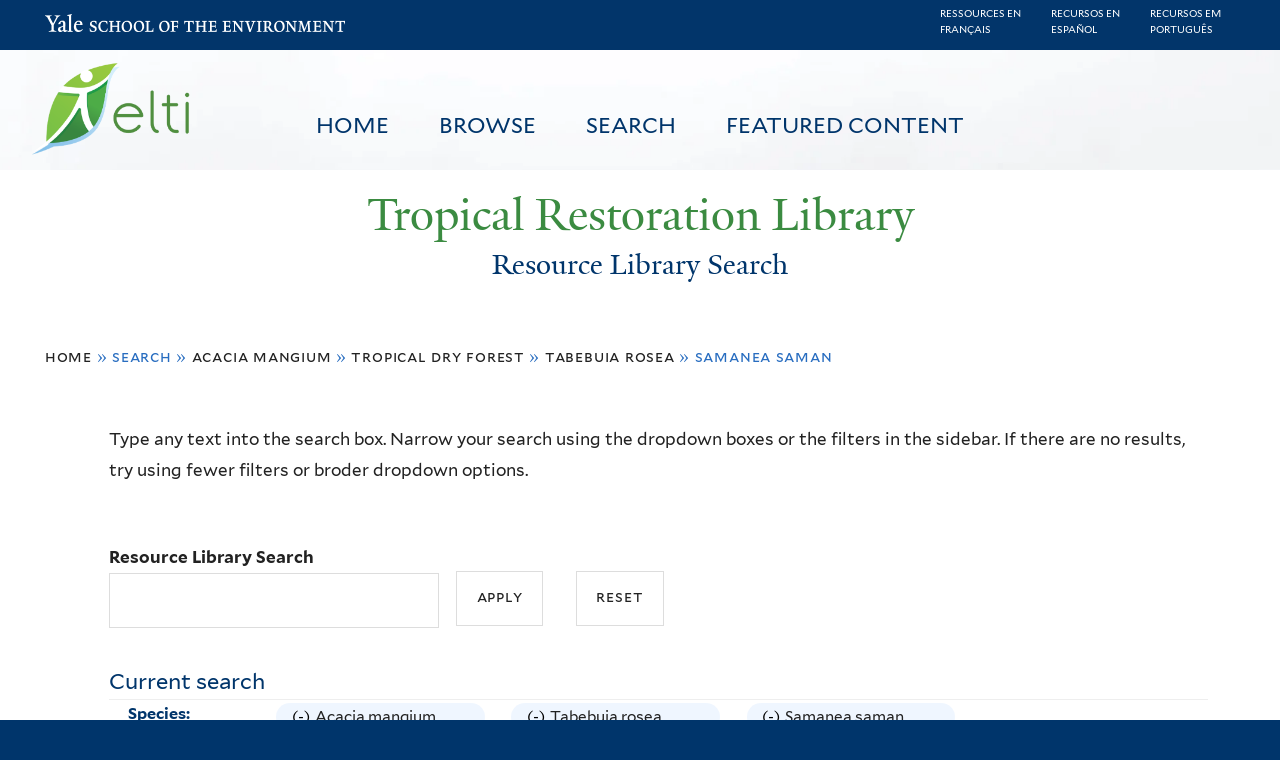

--- FILE ---
content_type: text/html; charset=utf-8
request_url: https://restoration.elti.yale.edu/resource-search?f%5B0%5D=field_tric_species_tax%3A30357&f%5B1%5D=field_tric_ecosystems_tax%3A411&f%5B2%5D=field_tric_species_tax%3A30376&f%5B3%5D=field_tric_species_tax%3A30375
body_size: 20157
content:
<!DOCTYPE html>
<!--[if lte IE 8]>     <html lang="en" dir="ltr" class="ie8"> <![endif]-->
<!--[if gt IE 8]><!--> <html lang="en" dir="ltr"> <!--<![endif]-->
<head>
<meta http-equiv="X-UA-Compatible" content="IE=edge">
  <!--

  GGGGGGGGGGGG      GGGGGGGGGGG               fGGGGGG
    ;GGGGG.             GGGi                     GGGG
      CGGGG:           GGG                       GGGG
       lGGGGt         GGL                        GGGG
        .GGGGC       GG:                         GGGG
          GGGGG    .GG.        ;CGGGGGGL         GGGG          .LGGGGGGGL
           GGGGG  iGG        GGG:   ,GGGG        GGGG        tGGf     ;GGGC
            LGGGGfGG        GGGG     CGGG;       GGGG       GGGL       GGGGt
             lGGGGL                  CGGG;       GGGG      CGGGCCCCCCCCCCCCC
              GGGG                   GGGG,       GGGG      GGGG
              GGGG             tCGG; CGGG,       GGGG      GGGG
              GGGG          GGGG     CGGG.       GGGG      GGGGL
              GGGG         GGGGC     CGGG.       GGGG      :GGGGC          :
             ,GGGGG.       GGGGG:  .LGGGGG,.tG   GGGG        GGGGGGt,..,fGC
        ,GGGGGGGGGGGGGGf    iGGGGGG   CGGGGC  GGGGGGGGGG       LGGGGGGGC

  -->
  <meta charset="utf-8" />
<meta name="Generator" content="Drupal 7 (http://drupal.org)" />
<link rel="shortcut icon" href="https://restoration.elti.yale.edu/sites/all/themes/yalenew_base/images/favicon.ico" type="image/vnd.microsoft.icon" />
<meta name="viewport" content="width=device-width, initial-scale=1, maximum-scale=10, minimum-scale=1, user-scalable=yes" />
  <title>Resource Library Search
 | Tropical Restoration Library</title>
  <!--[if IEMobile]><meta http-equiv="cleartype" content="on" /><![endif]-->

    <link rel="shortcut icon" sizes="16x16 24x24 32x32 48x48 64x64" href="https://restoration.elti.yale.edu/sites/all/themes/yalenew_base/images/favicon.ico" type="image/vnd.microsoft.icon">
    <link rel="icon" sizes="228x228" href="/sites/all/themes/yalenew_base/images/touch-icon-228.png">
  <link rel="apple-touch-icon-precomposed" sizes="228x228" href="/sites/all/themes/yalenew_base/images/touch-icon-228.png">

  <link rel="stylesheet" href="https://restoration.elti.yale.edu/sites/default/files/css/css_xE-rWrJf-fncB6ztZfd2huxqgxu4WO-qwma6Xer30m4.css" media="all" />
<link rel="stylesheet" href="https://restoration.elti.yale.edu/sites/default/files/css/css_lkvHUqwuaMnlSkPLjR6wgdcvM88sr5Mi-fDRQ-vdqKU.css" media="all" />
<link rel="stylesheet" href="https://restoration.elti.yale.edu/sites/default/files/css/css_7rnxpQEN2N383AklNvmXYipOzVytjohLBW2DWXlORu0.css" media="all" />
<link rel="stylesheet" href="https://restoration.elti.yale.edu/sites/default/files/css/css_BvNsdd_WprSOKWzpjkOdDjt2l2e1hzptBqC3ZLKRcjQ.css" media="all" />
<link rel="stylesheet" href="//maxcdn.bootstrapcdn.com/font-awesome/4.7.0/css/font-awesome.min.css" media="all" />
<link rel="stylesheet" href="https://restoration.elti.yale.edu/sites/default/files/css/css_zaOco2G8k_Y9ZPkHcPipwrYE0eu9i_I-umrYSytTB3U.css" media="all" />
<link rel="stylesheet" href="https://restoration.elti.yale.edu/sites/default/files/css/css_4p66Ha43jfR6LpgBV-7xw6q2NxPB3zxKg9igJIUIBwY.css" media="all" />
<link rel="stylesheet" href="https://restoration.elti.yale.edu/sites/default/files/css_injector/css_injector_1.css?t57vqz" media="all" />
<link rel="stylesheet" href="https://restoration.elti.yale.edu/sites/default/files/css_injector/css_injector_6.css?t57vqz" media="all" />
<link rel="stylesheet" href="https://restoration.elti.yale.edu/sites/default/files/css_injector/css_injector_11.css?t57vqz" media="all" />
<link rel="stylesheet" href="https://restoration.elti.yale.edu/sites/default/files/css_injector/css_injector_16.css?t57vqz" media="all" />
<link rel="stylesheet" href="https://restoration.elti.yale.edu/sites/default/files/css_injector/css_injector_17.css?t57vqz" media="all" />
<link rel="stylesheet" href="https://restoration.elti.yale.edu/sites/default/files/css_injector/css_injector_18.css?t57vqz" media="all" />
<link rel="stylesheet" href="https://restoration.elti.yale.edu/sites/default/files/css_injector/css_injector_20.css?t57vqz" media="all" />
<link rel="stylesheet" href="https://restoration.elti.yale.edu/sites/default/files/css_injector/css_injector_22.css?t57vqz" media="all" />
<link rel="stylesheet" href="https://restoration.elti.yale.edu/sites/default/files/css/css_mdONbkJlwETkhb8OdnA8QuDMzLmExcTwsCyDYBBySWc.css" media="all" />
<link rel="stylesheet" href="https://restoration.elti.yale.edu/sites/default/files/css_injector/css_injector_26.css?t57vqz" media="all" />
<link rel="stylesheet" href="https://restoration.elti.yale.edu/sites/default/files/css/css_m31rK6QPCXTpjFzZL7SvnbxaqMl2O9WWQSYajGvYt5A.css" media="all" />
<link rel="stylesheet" href="https://restoration.elti.yale.edu/sites/default/files/css_injector/css_injector_28.css?t57vqz" media="all" />
<link rel="stylesheet" href="https://restoration.elti.yale.edu/sites/default/files/css_injector/css_injector_30.css?t57vqz" media="all" />
<link rel="stylesheet" href="https://restoration.elti.yale.edu/sites/default/files/css/css__yu-D1CiZJv0T2_cxk0IRGnePR5bsk7Qh-0ctoUxws0.css" media="all" />
<link rel="stylesheet" href="https://restoration.elti.yale.edu/sites/default/files/css_injector/css_injector_35.css?t57vqz" media="all" />

<!--[if (lt IE 9)&(!IEMobile)]>
<link rel="stylesheet" href="https://restoration.elti.yale.edu/sites/default/files/css/css_nBvgsRGFO8eRuGybs3zqi1R0F_76QazEf5KpSL9kQhA.css" media="all" />
<![endif]-->

<!--[if gte IE 9]><!-->
<link rel="stylesheet" href="https://restoration.elti.yale.edu/sites/default/files/css/css_059BxwQdO3W6gC_prw0ohrQj1fWv8MiFJkqt4YP0qJk.css" media="all" />
<!--<![endif]-->
  <script src="https://restoration.elti.yale.edu/sites/default/files/js/js_YVmrWNJglrO85O6Jdk_giB25Up9REgrZdfcW4xnWXnc.js"></script>
<script src="https://restoration.elti.yale.edu/sites/all/libraries/respondjs/respond.min.js?t57vqz"></script>
<script>
document.cookie = 'adaptive_image=' + Math.max(screen.width, screen.height) + '; path=/';
</script>
<script src="//ajax.googleapis.com/ajax/libs/jquery/1.8.3/jquery.min.js"></script>
<script>
window.jQuery || document.write("<script src='/sites/all/modules/contrib/jquery_update/replace/jquery/1.8/jquery.min.js'>\x3C/script>")
</script>
<script src="https://restoration.elti.yale.edu/sites/default/files/js/js_Hfha9RCTNm8mqMDLXriIsKGMaghzs4ZaqJPLj2esi7s.js"></script>
<script src="//ajax.googleapis.com/ajax/libs/jqueryui/1.10.2/jquery-ui.min.js"></script>
<script>
window.jQuery.ui || document.write("<script src='/sites/all/modules/contrib/jquery_update/replace/ui/ui/minified/jquery-ui.min.js'>\x3C/script>")
</script>
<script src="https://restoration.elti.yale.edu/sites/default/files/js/js_WwwX68M9x5gJGdauMeCoSQxOzb1Ebju-30k5FFWQeH0.js"></script>
<script src="https://restoration.elti.yale.edu/sites/default/files/js/js_o0NmOA6FrOQamIKXP181IN2QejpF72PVBGsbUlh8LeY.js"></script>
<script src="https://restoration.elti.yale.edu/sites/default/files/js/js_8U77wlF3VgXNb0WH6Pysw6Ym-znkwwSZ5sWDaSpnvBE.js"></script>
<script src="https://www.googletagmanager.com/gtag/js?id=UA-787834-3"></script>
<script>
window.dataLayer = window.dataLayer || [];function gtag(){dataLayer.push(arguments)};gtag("js", new Date());gtag("set", "developer_id.dMDhkMT", true);gtag("config", "UA-787834-3", {"groups":"default","cookie_domain":"restoration.elti.yale.edu","anonymize_ip":true});
</script>
<script src="https://restoration.elti.yale.edu/sites/default/files/js/js_6DY27ivinh6aCEC_QntTMOP7PmXqClHKUUqnBMft5kU.js"></script>
<script src="https://d3js.org/d3.v3.min.js"></script>
<script src="https://d3js.org/topojson.v1.min.js"></script>
<script src="https://d3js.org/queue.v1.min.js"></script>
<script src="https://restoration.elti.yale.edu/sites/default/files/js/js_UNPtX_ZGxcpSkJyp8ls50mHCG5a_tcqRFqN4KjkfLso.js"></script>
<script>
jQuery(function($) {
$('head').append('<link rel="stylesheet" type="text/css" href="//environment.yale.edu/yalesites/assets/css/yalefes-wordmark.css" rel="stylesheet" />');
$('head').append('<link rel="stylesheet" type="text/css" href="https://cdn.datatables.net/1.10.13/css/jquery.dataTables.min.css" />');
$('head').append('<link rel="stylesheet" type="text/css" href="https://cdn.datatables.net/fixedheader/3.1.7/css/fixedHeader.dataTables.min.css" />');
});
</script>
<script>
jQuery(function($) {
  $('head').append(' <link rel="stylesheet" href="//environment.yale.edu/yalesites/assets/fonts/fa53pro/css/all.css"  rel="stylesheet" />');
  $('head').append('<link rel="stylesheet" href="//environment.yale.edu/yalesites/assets/fonts/fa53pro//css/v4-shims.css"  rel="stylesheet" />');
});

// also beware of self-closing tags <i /> in WYSIWYG
 window.FontAwesomeConfig = {
    searchPseudoElements: true
  }
</script>
<script>
jQuery(function($) {
  $('a.y-icons.y-yale.y-univ').attr("href", "https://environment.yale.edu").attr("class", "ligature-icons").empty().append('Yale School of the Environment');
});
</script>
<script src="https://restoration.elti.yale.edu/sites/default/files/js_injector/js_injector_13.js?t57vqz"></script>
<script src="https://restoration.elti.yale.edu/sites/default/files/js_injector/js_injector_15.js?t57vqz"></script>
<script>
jQuery.extend(Drupal.settings, {"basePath":"\/","pathPrefix":"","setHasJsCookie":0,"ajaxPageState":{"theme":"yalenew_wide","theme_token":"bfIoWVeVzbWI2jYyCwYi9XhG-2yPzwnMzJB3u1nuFAo","js":{"sites\/all\/modules\/contrib\/responsive_imagemaps\/responsive_imagemaps.js":1,"0":1,"public:\/\/javascript_libraries\/js_jNIjCi0EW2VLh3NtNktNhtb29Ny8tH_iDJY2vbSyfns.js":1,"public:\/\/javascript_libraries\/js_YNUpcZZcnIgDxVV9UrQqlk97FD8dIhtaU8wuk-7K5TU.js":1,"sites\/all\/themes\/yalenew_base\/js\/jcaption.min.js":1,"1":1,"https:\/\/restoration.elti.yale.edu\/sites\/default\/files\/google_tag\/ga_4_analytics\/google_tag.script.js":1,"sites\/all\/libraries\/respondjs\/respond.min.js":1,"2":1,"\/\/ajax.googleapis.com\/ajax\/libs\/jquery\/1.8.3\/jquery.min.js":1,"3":1,"misc\/jquery-extend-3.4.0.js":1,"misc\/jquery-html-prefilter-3.5.0-backport.js":1,"misc\/jquery.once.js":1,"misc\/drupal.js":1,"\/\/ajax.googleapis.com\/ajax\/libs\/jqueryui\/1.10.2\/jquery-ui.min.js":1,"4":1,"sites\/all\/modules\/contrib\/jquery_update\/replace\/ui\/external\/jquery.cookie.js":1,"misc\/form-single-submit.js":1,"sites\/all\/modules\/contrib\/jquery_ui_filter\/jquery_ui_filter.js":1,"sites\/all\/libraries\/superfish\/sfsmallscreen.js":1,"sites\/all\/libraries\/colorbox\/jquery.colorbox-min.js":1,"sites\/all\/modules\/contrib\/colorbox\/js\/colorbox.js":1,"sites\/all\/modules\/contrib\/image_caption\/image_caption.min.js":1,"sites\/all\/modules\/contrib\/jscrollpane\/js\/jquery.jscrollpane.min.js":1,"sites\/all\/modules\/contrib\/jscrollpane\/js\/jquery.mousewheel.js":1,"sites\/all\/modules\/contrib\/jscrollpane\/js\/script.js":1,"sites\/all\/libraries\/responsive-imagemaps\/jquery.rwdImageMaps.min.js":1,"sites\/all\/modules\/contrib\/jquery_ui_filter\/accordion\/jquery_ui_filter_accordion.js":1,"sites\/all\/modules\/contrib\/custom_search\/js\/custom_search.js":1,"sites\/all\/modules\/contrib\/better_exposed_filters\/better_exposed_filters.js":1,"sites\/all\/modules\/contrib\/facetapi\/facetapi.js":1,"sites\/all\/modules\/contrib\/facetapi_collapsible\/facetapi_collapsible.js":1,"sites\/all\/modules\/contrib\/google_analytics\/googleanalytics.js":1,"https:\/\/www.googletagmanager.com\/gtag\/js?id=UA-787834-3":1,"5":1,"sites\/all\/libraries\/superfish\/supposition.js":1,"sites\/all\/libraries\/superfish\/superfish.js":1,"sites\/all\/libraries\/superfish\/sftouchscreen.js":1,"sites\/all\/libraries\/superfish\/jquery.hoverIntent.minified.js":1,"sites\/all\/modules\/contrib\/superfish\/superfish.js":1,"https:\/\/d3js.org\/d3.v3.min.js":1,"https:\/\/d3js.org\/topojson.v1.min.js":1,"https:\/\/d3js.org\/queue.v1.min.js":1,"sites\/all\/themes\/omega\/omega\/js\/jquery.formalize.js":1,"sites\/all\/themes\/omega\/omega\/js\/omega-mediaqueries.js":1,"sites\/all\/themes\/yalenew_base\/js\/modernizr.min.js":1,"sites\/all\/themes\/yalenew_base\/js\/jquery.fitted.js":1,"sites\/all\/themes\/yalenew_base\/js\/appendAround.min.js":1,"sites\/all\/themes\/yalenew_base\/js\/scripts.js":1,"6":1,"7":1,"8":1,"sites\/default\/files\/js_injector\/js_injector_13.js":1,"sites\/default\/files\/js_injector\/js_injector_15.js":1},"css":{"modules\/system\/system.base.css":1,"modules\/system\/system.menus.css":1,"modules\/system\/system.messages.css":1,"modules\/system\/system.theme.css":1,"misc\/ui\/jquery.ui.core.css":1,"misc\/ui\/jquery.ui.theme.css":1,"misc\/ui\/jquery.ui.accordion.css":1,"sites\/all\/modules\/contrib\/adaptive_image\/css\/adaptive-image.css":1,"modules\/book\/book.css":1,"modules\/field\/theme\/field.css":1,"modules\/node\/node.css":1,"modules\/search\/search.css":1,"modules\/user\/user.css":1,"sites\/all\/modules\/contrib\/views\/css\/views.css":1,"sites\/all\/modules\/contrib\/ckeditor\/css\/ckeditor.css":1,"sites\/all\/libraries\/colorbox\/example4\/colorbox.css":1,"sites\/all\/modules\/contrib\/ctools\/css\/ctools.css":1,"sites\/all\/modules\/contrib\/jscrollpane\/css\/jquery.jscrollpane.css":1,"sites\/all\/modules\/contrib\/panels\/css\/panels.css":1,"sites\/all\/modules\/contrib\/typogrify\/typogrify.css":1,"sites\/all\/modules\/contrib\/biblio\/biblio.css":1,"sites\/all\/modules\/contrib\/facetapi\/contrib\/current_search\/current_search.css":1,"sites\/all\/modules\/contrib\/facetapi_collapsible\/facetapi_collapsible.css":1,"\/\/maxcdn.bootstrapcdn.com\/font-awesome\/4.7.0\/css\/font-awesome.min.css":1,"sites\/all\/libraries\/superfish\/css\/superfish.css":1,"sites\/all\/libraries\/superfish\/css\/superfish-smallscreen.css":1,"sites\/all\/themes\/omega\/omega\/css\/formalize.css":1,"sites\/all\/themes\/yalenew_base\/css\/globalnew.css":1,"public:\/\/css_injector\/css_injector_1.css":1,"public:\/\/css_injector\/css_injector_6.css":1,"public:\/\/css_injector\/css_injector_11.css":1,"public:\/\/css_injector\/css_injector_16.css":1,"public:\/\/css_injector\/css_injector_17.css":1,"public:\/\/css_injector\/css_injector_18.css":1,"public:\/\/css_injector\/css_injector_20.css":1,"public:\/\/css_injector\/css_injector_22.css":1,"public:\/\/css_injector\/css_injector_25.css":1,"public:\/\/css_injector\/css_injector_26.css":1,"public:\/\/css_injector\/css_injector_27.css":1,"public:\/\/css_injector\/css_injector_28.css":1,"public:\/\/css_injector\/css_injector_30.css":1,"public:\/\/css_injector\/css_injector_32.css":1,"public:\/\/css_injector\/css_injector_34.css":1,"public:\/\/css_injector\/css_injector_35.css":1,"ie::wide::sites\/all\/themes\/yalenew_base\/css\/grid\/yalenew_default\/wide\/yalenew-default-wide-12.css":1,"sites\/all\/themes\/yalenew_base\/css\/grid\/yalenew_default\/fluid\/yalenew-default-fluid-12.css":1,"sites\/all\/themes\/yalenew_base\/css\/grid\/yalenew_default\/narrow\/yalenew-default-narrow-12.css":1,"sites\/all\/themes\/yalenew_base\/css\/grid\/yalenew_default\/wide\/yalenew-default-wide-12.css":1}},"colorbox":{"opacity":"0.85","current":"{current} of {total}","previous":"\u00ab Prev","next":"Next \u00bb","close":"Close","maxWidth":"98%","maxHeight":"98%","fixed":true,"mobiledetect":true,"mobiledevicewidth":"480px","specificPagesDefaultValue":"admin*\nimagebrowser*\nimg_assist*\nimce*\nnode\/add\/*\nnode\/*\/edit\nprint\/*\nprintpdf\/*\nsystem\/ajax\nsystem\/ajax\/*"},"jQueryUiFilter":{"disabled":0,"accordionHeaderTag":"h3","accordionOptions":{"active":0,"animated":"slide","autoHeight":"true","clearStyle":"false","collapsible":"false","event":"click","scrollTo":0,"history":"false"}},"jScrollPane":{"class":".scroll-pane"},"custom_search":{"form_target":"_self","solr":0},"better_exposed_filters":{"datepicker":false,"slider":false,"settings":[],"autosubmit":false,"views":{"tric_search_default_fulltext":{"displays":{"page":{"filters":{"search_api_views_fulltext":{"required":false}}}}}}},"urlIsAjaxTrusted":{"\/resource-search":true},"superfish":[{"id":"1","sf":{"delay":"500","animation":{"opacity":"show"},"speed":100,"autoArrows":false,"dropShadows":false},"plugins":{"touchscreen":{"mode":"useragent_predefined"},"smallscreen":{"mode":"window_width","breakpoint":980,"breakpointUnit":"px","accordionButton":"2","title":"Main menu"},"supposition":true}},{"id":"1","sf":{"delay":"500","animation":{"opacity":"show"},"speed":100,"autoArrows":false,"dropShadows":false},"plugins":{"touchscreen":{"mode":"useragent_predefined"},"smallscreen":{"mode":"window_width","breakpoint":980,"breakpointUnit":"px","accordionButton":"2","title":"Main menu"},"supposition":true}}],"facetapi_collapsible":{"field_language":{"keep_open":1,"expand":0,"collapsible_children":1},"field_tric_type_tax":{"keep_open":1,"expand":0,"collapsible_children":1},"field_tric_access_tax":{"keep_open":1,"expand":0,"collapsible_children":1},"field_tric_ecosystems_tax":{"keep_open":1,"expand":0,"collapsible_children":1},"field_geo_entity_region":{"keep_open":1,"expand":0,"collapsible_children":1},"field_tric_subjects_tax":{"keep_open":1,"expand":0,"collapsible_children":1},"field_tric_species_tax":{"keep_open":1,"expand":0,"collapsible_children":1}},"facetapi":{"facets":[{"limit":"20","id":"facetapi-facet-search-apilocal-tric-resource-0-block-field-language","searcher":"search_api@local_tric_resource_0","realmName":"block","facetName":"field_language","queryType":null,"widget":"collapsible","showMoreText":"Show more","showFewerText":"Show fewer"},{"limit":"10","id":"facetapi-facet-search-apilocal-tric-resource-0-block-field-tric-type-tax","searcher":"search_api@local_tric_resource_0","realmName":"block","facetName":"field_tric_type_tax","queryType":null,"widget":"collapsible","showMoreText":"Show more","showFewerText":"Show fewer"},{"limit":"5","id":"facetapi-facet-search-apilocal-tric-resource-0-block-field-tric-access-tax","searcher":"search_api@local_tric_resource_0","realmName":"block","facetName":"field_tric_access_tax","queryType":null,"widget":"collapsible","showMoreText":"Show more","showFewerText":"Show fewer"},{"limit":"20","id":"facetapi-facet-search-apilocal-tric-resource-0-block-field-tric-ecosystems-tax","searcher":"search_api@local_tric_resource_0","realmName":"block","facetName":"field_tric_ecosystems_tax","queryType":null,"widget":"collapsible","showMoreText":"Show more","showFewerText":"Show fewer"},{"limit":"0","id":"facetapi-facet-search-apilocal-tric-resource-0-block-field-geo-entity-region","searcher":"search_api@local_tric_resource_0","realmName":"block","facetName":"field_geo_entity_region","queryType":null,"widget":"collapsible","showMoreText":"Show more","showFewerText":"Show fewer"},{"limit":"30","id":"facetapi-facet-search-apilocal-tric-resource-0-block-field-tric-subjects-tax","searcher":"search_api@local_tric_resource_0","realmName":"block","facetName":"field_tric_subjects_tax","queryType":null,"widget":"collapsible","showMoreText":"Show more","showFewerText":"Show fewer"},{"limit":"5","id":"facetapi-facet-search-apilocal-tric-resource-0-block-field-tric-species-tax","searcher":"search_api@local_tric_resource_0","realmName":"block","facetName":"field_tric_species_tax","queryType":null,"widget":"collapsible","showMoreText":"Show more","showFewerText":"Show fewer"}]},"googleanalytics":{"account":["UA-787834-3"],"trackOutbound":1,"trackMailto":1,"trackDownload":1,"trackDownloadExtensions":"7z|aac|arc|arj|asf|asx|avi|bin|csv|doc(x|m)?|dot(x|m)?|exe|flv|gif|gz|gzip|hqx|jar|jpe?g|js|mp(2|3|4|e?g)|mov(ie)?|msi|msp|pdf|phps|png|ppt(x|m)?|pot(x|m)?|pps(x|m)?|ppam|sld(x|m)?|thmx|qtm?|ra(m|r)?|sea|sit|tar|tgz|torrent|txt|wav|wma|wmv|wpd|xls(x|m|b)?|xlt(x|m)|xlam|xml|z|zip","trackColorbox":1,"trackDomainMode":1},"currentPath":"resource-search","currentPathIsAdmin":false,"omega":{"layouts":{"primary":"wide","order":["fluid","narrow","wide"],"queries":{"fluid":"all and (max-width: 739px)","narrow":"all and (min-width: 740px) and (max-width: 1024px)","wide":"all and (min-width: 1025px)"}}}});
</script>

</head>
<body class="html not-front not-logged-in page-resource-search yalenew-wide i18n-en context-resource-search no-sidebars nav-blue-dk block-green nav-sans block-font-sans block-outline">
  <aside role='complementary' id="skip-link" aria-label="Skip to main content">
    <a href="#main-content" class="element-invisible element-focusable">Skip to main content</a>
  </aside>
  <div class="region region-page-top" id="region-page-top">
  <div class="region-inner region-page-top-inner">
    <noscript aria-hidden="true"><iframe src="https://www.googletagmanager.com/ns.html?id=GTM-M5QK6D2" height="0" width="0" style="display:none;visibility:hidden"></iframe></noscript>
  </div>
</div>
  <div class="page clearfix" id="page">
      <header id="section-header" class="section section-header" role="banner">
  <div id="zone-topper-wrapper" class="zone-wrapper zone-topper-wrapper clearfix">  <div id="zone-topper" class="zone zone-topper clearfix container-12">
    <div  class="grid-3 region region-topper-first" id="region-topper-first">
  <div class="region-inner region-topper-first-inner">
      <div class="topper-logo"><a href="http://www.yale.edu" class="y-icons y-yale y-univ"><span class="element-invisible">Yale University</span></a>
      </div>

	 <div id="moved-main-nav-wrapper">
                <button aria-expanded="false" id="nav-ready" class="nav-ready"><span class="element-invisible">Open Main Navigation</span></button>
                <div id="moved-main-nav" class="moved-main-nav" data-set="append-main-nav"></div>
                <button aria-expanded="true" id="nav-close" class="nav-close nav-hidden"><span class="element-invisible">Close Main Navigation</span></button>
        </div>

  </div>
</div>
  </div>
</div><div id="zone-branding-wrapper" class="zone-wrapper zone-branding-wrapper clearfix">  <div id="zone-branding" class="zone zone-branding clearfix container-12">
    <div class="grid-10 region region-branding" id="region-branding">
  <div class="region-inner region-branding-inner">
        <div class="block block-block fes-transparent-blockboundaries fes-beta-notice block-16 block-block-16 odd block-without-title" id="block-block-16">
  <div class="block-inner clearfix">
            
    <div class="content clearfix">
      <div class="language-item"><a href="/language/francais">Ressources en<BR>français</a></div><div class="language-item"><a href="/language/espanol">Recursos en<BR>español</a></div><div class="language-item"><a href="/language/portugues">Recursos em<BR>português</a></div>
    </div>
  </div>
</div>
<div class="block block-block topblocksitepage block-32 block-block-32 even block-without-title" id="block-block-32">
  <div class="block-inner clearfix">
            
    <div class="content clearfix">
      <div class="topimageblock subpagetopimage"><img alt="Banner Image" src="/sites/default/files/cloudbanner.jpg" style="width: 100%;" id="bannerimage" /></div>
<div id="mainmenublock">
<ul  id="superfish-1" class="menu sf-menu sf-main-menu sf-horizontal sf-style-none sf-total-items-4 sf-parent-items-0 sf-single-items-4 trl-main-nav-ul"><li id="menu-427-1" class="first odd sf-item-1 sf-depth-1 trl-main-nav-li sf-no-children"><a href="/" class="sf-depth-1 trl-main-nav-li-a">Home</a></li><li id="menu-5851-1" class="middle even sf-item-2 sf-depth-1 trl-main-nav-li sf-no-children"><a href="https://restoration.elti.yale.edu#browse" class="sliding-link sf-depth-1 trl-main-nav-li-a">Browse</a></li><li id="menu-5886-1" class="active-trail middle odd sf-item-3 sf-depth-1 trl-main-nav-li sf-no-children"><a href="/resource-search" class="sf-depth-1 trl-main-nav-li-a active">Search</a></li><li id="menu-6946-1" class="last even sf-item-4 sf-depth-1 trl-main-nav-li sf-no-children"><a href="/featured" class="sf-depth-1 trl-main-nav-li-a">Featured Content</a></li></ul></div>
<div class="elti-logo">
<div class="topper-logo"><a href="https://environment.yale.edu" class="ligature-icons">Yale School of the Environment</a></div>
<div id="elti-logo"><img alt="ELTI" src="/sites/default/files/images/elti-logo-green.png" style="width: 100%;" /></div>
</div>
<div class="headertextsitepage">Tropical Restoration Library</div>
<h3 class="pagetitle">Resource Library Search</h3>    </div>
  </div>
</div>
<div class="block block-block mobilelanglinks block-37 block-block-37 odd block-without-title" id="block-block-37">
  <div class="block-inner clearfix">
            
    <div class="content clearfix">
      <div class="language-item"><a href="/language/francais">Ressources en<BR>français</a></div><div class="language-item"><a href="/language/espanol">Recursos en<BR>español</a></div><div class="language-item"><a href="/language/portugues">Recursos em<BR>português</a></div>
    </div>
  </div>
</div>
  </div>
</div>
  </div>
</div></header>
  
      <main  id="section-content" class="section section-content" role="main">
  <div id="section-content-inner">
    

<div id="zone-menu-wrapper" class="zone-wrapper zone-menu-wrapper clearfix yale-wide-menu">  <div id="zone-menu" class="zone zone-menu clearfix container-12">

<div id="original-main-nav-wrapper">
  <div id="original-main-nav" data-set="append-main-nav">
    <div id="main-nav">

    <div class="grid-12 region region-menu" id="region-menu">
  <div class="region-inner region-menu-inner">
    <nav id="main-menu-navigation" role="navigation" aria-label="Main Menu" class="navigation">
                  <div class="block block-superfish trl-main-nav-block block-1 block-superfish-1 odd block-without-title" id="block-superfish-1">
  <div class="block-inner clearfix">
            
    <div class="content clearfix">
      <ul  id="superfish-1" class="menu sf-menu sf-main-menu sf-horizontal sf-style-none sf-total-items-4 sf-parent-items-0 sf-single-items-4 trl-main-nav-ul"><li id="menu-427-1" class="first odd sf-item-1 sf-depth-1 trl-main-nav-li sf-no-children"><a href="/" class="sf-depth-1 trl-main-nav-li-a">Home</a></li><li id="menu-5851-1" class="middle even sf-item-2 sf-depth-1 trl-main-nav-li sf-no-children"><a href="https://restoration.elti.yale.edu#browse" class="sliding-link sf-depth-1 trl-main-nav-li-a">Browse</a></li><li id="menu-5886-1" class="active-trail middle odd sf-item-3 sf-depth-1 trl-main-nav-li sf-no-children"><a href="/resource-search" class="sf-depth-1 trl-main-nav-li-a active">Search</a></li><li id="menu-6946-1" class="last even sf-item-4 sf-depth-1 trl-main-nav-li sf-no-children"><a href="/featured" class="sf-depth-1 trl-main-nav-li-a">Featured Content</a></li></ul>    </div>
  </div>
</div>
    </nav>
  </div>
</div>

    </div>
  </div>
</div>

  </div>
</div>
<div id="zone-content-wrapper" class="zone-wrapper zone-content-wrapper clearfix">  <div id="zone-content" class="zone zone-content clearfix container-12">
          <div id="breadcrumb" class="grid-12"><h2 class="element-invisible">You are here</h2><div class="breadcrumb"><span class="inline odd first"><a href="/">Home</a></span> <span class="delimiter">»</span> <span class="inline even">Search</span> <span class="delimiter">»</span> <span class="inline odd"><a href="/resource-search?f%5B0%5D=field_tric_species_tax%3A30357" class="active">Acacia mangium</a></span> <span class="delimiter">»</span> <span class="inline even"><a href="/resource-search?f%5B0%5D=field_tric_species_tax%3A30357&amp;f%5B1%5D=field_tric_ecosystems_tax%3A411" class="active">Tropical Dry Forest</a></span> <span class="delimiter">»</span> <span class="inline odd"><a href="/resource-search?f%5B0%5D=field_tric_species_tax%3A30357&amp;f%5B1%5D=field_tric_ecosystems_tax%3A411&amp;f%5B2%5D=field_tric_species_tax%3A30376" class="active">Tabebuia rosea</a></span> <span class="delimiter">»</span> <span class="inline even last">Samanea saman</span></div></div>
    
    <div id="moved-sidenav-wrapper" class="moved-sidenav-wrapper grid-12">
       <div id="moved-sidenav" class="moved-sidenav" data-set="append-sidenav"></div>
    </div>

        <div class="grid-12 region region-content" id="region-content">
  <div class="region-inner region-content-inner">
    <a id="main-content" tabindex="-1"></a>
            <div class="element-invisible">    <h1 class="title" id="page-title">Resource Library Search
</h1>
    </div>                    <div class="block block-block search-page-user-notes block-13 block-block-13 odd block-without-title" id="block-block-13">
  <div class="block-inner clearfix">
            
    <div class="content clearfix">
      <p>Type any text into the search box. Narrow your search using the dropdown boxes or the filters in the sidebar. If there are no results, try using fewer filters or broder dropdown options.&nbsp;</p>
    </div>
  </div>
</div>
<div class="block block-views block-bc951bbfeda28c9334a375b5407372a9 block-views-bc951bbfeda28c9334a375b5407372a9 even block-without-title" id="block-views-bc951bbfeda28c9334a375b5407372a9">
  <div class="block-inner clearfix">
            
    <div class="content clearfix">
      <form action="/resource-search" method="get" id="views-exposed-form-tric-search-default-fulltext-page" accept-charset="UTF-8"><div><div class="views-exposed-form">
  <div class="views-exposed-widgets clearfix">
          <div id="edit-search-api-views-fulltext-wrapper" class="views-exposed-widget views-widget-filter-search_api_views_fulltext">
                  <label for="edit-search-api-views-fulltext">
            Resource Library Search          </label>
                        <div class="views-widget">
          <div class="form-item form-type-textfield form-item-search-api-views-fulltext">
 <input type="text" id="edit-search-api-views-fulltext" name="search_api_views_fulltext" value="" size="30" maxlength="128" class="form-text" />
</div>
        </div>
              </div>
                    <div class="views-exposed-widget views-submit-button">
      <input type="submit" id="edit-submit-tric-search-default-fulltext" value="Apply" class="form-submit" />    </div>
          <div class="views-exposed-widget views-reset-button">
        <input type="submit" id="edit-reset" name="op" value="Reset" class="form-submit" />      </div>
      </div>
</div>
</div></form>    </div>
  </div>
</div>
<div class="block block-current-search block-standard block-current-search-standard odd" id="block-current-search-standard">
  <div class="block-inner clearfix">
              <h2 class="block-title">Current search</h2>
        
    <div class="content clearfix">
      <div class="current-search-item current-search-item-group current-search-item-whatisfieldgroup"><div class="current-search-group current-search-group-field-tric-species-tax" id="current-search-group-search-apilocal-tric-resource-0-standard-field-tric-species-tax"><h4 class="current-search-group-title">Species:</h4><div class="item-list"><ul class="inline"><li class="active first"><a href="/resource-search?f%5B0%5D=field_tric_ecosystems_tax%3A411&amp;f%5B1%5D=field_tric_species_tax%3A30376&amp;f%5B2%5D=field_tric_species_tax%3A30375" rel="nofollow" class="active active">(-) <span class="element-invisible"> Remove Acacia mangium filter </span></a>Acacia mangium</li><li class="active active"><a href="/resource-search?f%5B0%5D=field_tric_species_tax%3A30357&amp;f%5B1%5D=field_tric_ecosystems_tax%3A411&amp;f%5B2%5D=field_tric_species_tax%3A30375" rel="nofollow" class="active active">(-) <span class="element-invisible"> Remove Tabebuia rosea filter </span></a>Tabebuia rosea</li><li class="active active active last"><a href="/resource-search?f%5B0%5D=field_tric_species_tax%3A30357&amp;f%5B1%5D=field_tric_ecosystems_tax%3A411&amp;f%5B2%5D=field_tric_species_tax%3A30376" rel="nofollow" class="active active">(-) <span class="element-invisible"> Remove Samanea saman filter </span></a>Samanea saman</li></ul></div></div><div class="current-search-group current-search-group-field-tric-ecosystems-tax" id="current-search-group-search-apilocal-tric-resource-0-standard-field-tric-ecosystems-tax"><h4 class="current-search-group-title">Ecosystems:</h4><div class="item-list"><ul class="inline"><li class="active active active active first last"><a href="/resource-search?f%5B0%5D=field_tric_species_tax%3A30357&amp;f%5B1%5D=field_tric_species_tax%3A30376&amp;f%5B2%5D=field_tric_species_tax%3A30375" rel="nofollow" class="active active">(-) <span class="element-invisible"> Remove Tropical Dry Forest filter </span></a>Tropical Dry Forest</li></ul></div></div></div>    </div>
  </div>
</div>
<div class="block block-block search-advanced-details block-41 block-block-41 even block-without-title" id="block-block-41">
  <div class="block-inner clearfix">
            
    <div class="content clearfix">
      <details id="advancedcontrols" open="">
	<summary>Advanced Search Options</summary>
	<div class="advanced-facet-wrapper">
		<div class="block block-facetapi facet-gridflex facetapi-collapsible block-atkbnvqk6gurkixxof0lrxuvlaowcexc block-facetapi-atkbnvqk6gurkixxof0lrxuvlaowcexc odd" id="block-facetapi-atkbnvqk6gurkixxof0lrxuvlaowcexc">
  <div class="block-inner clearfix">
              <h2 class="block-title">Language</h2>
        
    <div class="content clearfix">
      <div class="facet-collapsible-wrapper" id="facet-collapsible-field-language"><div class="item-list"><ul class="facetapi-collapsible facetapi-facet-field-language facetapi-collapsible" id="facetapi-facet-search-apilocal-tric-resource-0-block-field-language"><li class="leaf first"><div class="facetapi-facet facetapi-inactive"><a href="/resource-search?f%5B0%5D=field_tric_species_tax%3A30357&amp;f%5B1%5D=field_tric_ecosystems_tax%3A411&amp;f%5B2%5D=field_tric_species_tax%3A30376&amp;f%5B3%5D=field_tric_species_tax%3A30375&amp;f%5B4%5D=field_language%3A29476" class="facetapi-inactive active" rel="nofollow" id="facetapi-link--14">English (18)<span class="element-invisible"> Apply English filter </span></a></div></li><li class="leaf last"><div class="facetapi-facet facetapi-inactive"><a href="/resource-search?f%5B0%5D=field_tric_species_tax%3A30357&amp;f%5B1%5D=field_tric_ecosystems_tax%3A411&amp;f%5B2%5D=field_tric_species_tax%3A30376&amp;f%5B3%5D=field_tric_species_tax%3A30375&amp;f%5B4%5D=field_language%3A29396" class="facetapi-inactive active" rel="nofollow" id="facetapi-link--15">Español (1)<span class="element-invisible"> Apply Español filter </span></a></div></li></ul></div></div>    </div>
  </div>
</div>
 <div class="block block-facetapi facet-gridflex facetapi-collapsible block-f0jenu1qkrz5me1y31ermnn25q4rc2pk block-facetapi-f0jenu1qkrz5me1y31ermnn25q4rc2pk odd" id="block-facetapi-f0jenu1qkrz5me1y31ermnn25q4rc2pk">
  <div class="block-inner clearfix">
              <h2 class="block-title">Types</h2>
        
    <div class="content clearfix">
      <div class="facet-collapsible-wrapper" id="facet-collapsible-field-tric-type-tax"><div class="item-list"><ul class="facetapi-collapsible facetapi-facet-field-tric-type-tax facetapi-collapsible" id="facetapi-facet-search-apilocal-tric-resource-0-block-field-tric-type-tax"><li class="expanded first"><div class="facetapi-facet facetapi-inactive"><a href="/resource-search?f%5B0%5D=field_tric_species_tax%3A30357&amp;f%5B1%5D=field_tric_ecosystems_tax%3A411&amp;f%5B2%5D=field_tric_species_tax%3A30376&amp;f%5B3%5D=field_tric_species_tax%3A30375&amp;f%5B4%5D=field_tric_type_tax%3A636" class="facetapi-inactive active" rel="nofollow" id="facetapi-link--131">Journal Articles (14)<span class="element-invisible"> Apply Journal Articles filter </span></a></div><div class="item-list"><ul class="expanded"><li class="leaf first last"><div class="facetapi-facet facetapi-inactive"><a href="/resource-search?f%5B0%5D=field_tric_species_tax%3A30357&amp;f%5B1%5D=field_tric_ecosystems_tax%3A411&amp;f%5B2%5D=field_tric_species_tax%3A30376&amp;f%5B3%5D=field_tric_species_tax%3A30375&amp;f%5B4%5D=field_tric_type_tax%3A29546" class="facetapi-inactive active" rel="nofollow" id="facetapi-link--132">Research Article (1)<span class="element-invisible"> Apply Research Article filter </span></a></div></li>
</ul></div></li><li class="leaf"><div class="facetapi-facet facetapi-inactive"><a href="/resource-search?f%5B0%5D=field_tric_species_tax%3A30357&amp;f%5B1%5D=field_tric_ecosystems_tax%3A411&amp;f%5B2%5D=field_tric_species_tax%3A30376&amp;f%5B3%5D=field_tric_species_tax%3A30375&amp;f%5B4%5D=field_tric_type_tax%3A29566" class="facetapi-inactive active" rel="nofollow" id="facetapi-link--133">Project or Program Report (2)<span class="element-invisible"> Apply Project or Program Report filter </span></a></div></li><li class="leaf"><div class="facetapi-facet facetapi-inactive"><a href="/resource-search?f%5B0%5D=field_tric_species_tax%3A30357&amp;f%5B1%5D=field_tric_ecosystems_tax%3A411&amp;f%5B2%5D=field_tric_species_tax%3A30376&amp;f%5B3%5D=field_tric_species_tax%3A30375&amp;f%5B4%5D=field_tric_type_tax%3A29596" class="facetapi-inactive active" rel="nofollow" id="facetapi-link--134">White Papers (2)<span class="element-invisible"> Apply White Papers filter </span></a></div></li><li class="leaf last"><div class="facetapi-facet facetapi-inactive"><a href="/resource-search?f%5B0%5D=field_tric_species_tax%3A30357&amp;f%5B1%5D=field_tric_ecosystems_tax%3A411&amp;f%5B2%5D=field_tric_species_tax%3A30376&amp;f%5B3%5D=field_tric_species_tax%3A30375&amp;f%5B4%5D=field_tric_type_tax%3A626" class="facetapi-inactive active" rel="nofollow" id="facetapi-link--135">Books or Book Chapters (1)<span class="element-invisible"> Apply Books or Book Chapters filter </span></a></div></li></ul></div></div>    </div>
  </div>
</div>
 <div class="block block-facetapi facet-gridflex facetapi-collapsible block-p6s9agtocwac01do42wyezzbhq0pz14l block-facetapi-p6s9agtocwac01do42wyezzbhq0pz14l even" id="block-facetapi-p6s9agtocwac01do42wyezzbhq0pz14l">
  <div class="block-inner clearfix">
              <h2 class="block-title">Access</h2>
        
    <div class="content clearfix">
      <div class="facet-collapsible-wrapper" id="facet-collapsible-field-tric-access-tax"><div class="item-list"><ul class="facetapi-collapsible facetapi-facet-field-tric-access-tax facetapi-collapsible" id="facetapi-facet-search-apilocal-tric-resource-0-block-field-tric-access-tax"><li class="leaf first"><div class="facetapi-facet facetapi-inactive"><a href="/resource-search?f%5B0%5D=field_tric_species_tax%3A30357&amp;f%5B1%5D=field_tric_ecosystems_tax%3A411&amp;f%5B2%5D=field_tric_species_tax%3A30376&amp;f%5B3%5D=field_tric_species_tax%3A30375&amp;f%5B4%5D=field_tric_access_tax%3A34301" class="facetapi-inactive active" rel="nofollow" id="facetapi-link">Available with subscription or purchase (12)<span class="element-invisible"> Apply Available with subscription or purchase filter </span></a></div></li><li class="leaf last"><div class="facetapi-facet facetapi-inactive"><a href="/resource-search?f%5B0%5D=field_tric_species_tax%3A30357&amp;f%5B1%5D=field_tric_ecosystems_tax%3A411&amp;f%5B2%5D=field_tric_species_tax%3A30376&amp;f%5B3%5D=field_tric_species_tax%3A30375&amp;f%5B4%5D=field_tric_access_tax%3A34298" class="facetapi-inactive active" rel="nofollow" id="facetapi-link--2">Open access copy available (7)<span class="element-invisible"> Apply Open access copy available filter </span></a></div></li></ul></div></div>    </div>
  </div>
</div>
 <div class="block block-facetapi facet-gridflex facetapi-collapsible block-mnywfcda1dq81qf3qh2jpwktbaeatepb block-facetapi-mnywfcda1dq81qf3qh2jpwktbaeatepb even" id="block-facetapi-mnywfcda1dq81qf3qh2jpwktbaeatepb">
  <div class="block-inner clearfix">
              <h2 class="block-title">Ecosystem</h2>
        
    <div class="content clearfix">
      <div class="facet-collapsible-wrapper" id="facet-collapsible-field-tric-ecosystems-tax"><div class="item-list"><ul class="facetapi-collapsible facetapi-facet-field-tric-ecosystems-tax facetapi-collapsible" id="facetapi-facet-search-apilocal-tric-resource-0-block-field-tric-ecosystems-tax"><li class="active leaf first"><div class="facetapi-facet facetapi-active"><a href="/resource-search?f%5B0%5D=field_tric_species_tax%3A30357&amp;f%5B1%5D=field_tric_species_tax%3A30376&amp;f%5B2%5D=field_tric_species_tax%3A30375" class="facetapi-active active active" rel="nofollow" id="facetapi-link--125">(-) <span class="element-invisible"> Remove Tropical Dry Forest filter </span></a>Tropical Dry Forest</div></li><li class="leaf"><div class="facetapi-facet facetapi-inactive"><a href="/resource-search?f%5B0%5D=field_tric_species_tax%3A30357&amp;f%5B1%5D=field_tric_ecosystems_tax%3A411&amp;f%5B2%5D=field_tric_species_tax%3A30376&amp;f%5B3%5D=field_tric_species_tax%3A30375&amp;f%5B4%5D=field_tric_ecosystems_tax%3A406" class="facetapi-inactive active" rel="nofollow" id="facetapi-link--126">Seasonal Tropical Wet, Moist, and Monsoonal Forest (28)<span class="element-invisible"> Apply Seasonal Tropical Wet, Moist, and Monsoonal Forest filter </span></a></div></li><li class="leaf"><div class="facetapi-facet facetapi-inactive"><a href="/resource-search?f%5B0%5D=field_tric_species_tax%3A30357&amp;f%5B1%5D=field_tric_ecosystems_tax%3A411&amp;f%5B2%5D=field_tric_species_tax%3A30376&amp;f%5B3%5D=field_tric_species_tax%3A30375&amp;f%5B4%5D=field_tric_ecosystems_tax%3A416" class="facetapi-inactive active" rel="nofollow" id="facetapi-link--127">Tropical Wet Forest (16)<span class="element-invisible"> Apply Tropical Wet Forest filter </span></a></div></li><li class="leaf"><div class="facetapi-facet facetapi-inactive"><a href="/resource-search?f%5B0%5D=field_tric_species_tax%3A30357&amp;f%5B1%5D=field_tric_ecosystems_tax%3A411&amp;f%5B2%5D=field_tric_species_tax%3A30376&amp;f%5B3%5D=field_tric_species_tax%3A30375&amp;f%5B4%5D=field_tric_ecosystems_tax%3A386" class="facetapi-inactive active" rel="nofollow" id="facetapi-link--128">General (6)<span class="element-invisible"> Apply General filter </span></a></div></li><li class="leaf"><div class="facetapi-facet facetapi-inactive"><a href="/resource-search?f%5B0%5D=field_tric_species_tax%3A30357&amp;f%5B1%5D=field_tric_ecosystems_tax%3A411&amp;f%5B2%5D=field_tric_species_tax%3A30376&amp;f%5B3%5D=field_tric_species_tax%3A30375&amp;f%5B4%5D=field_tric_ecosystems_tax%3A381" class="facetapi-inactive active" rel="nofollow" id="facetapi-link--129">Coastal or Floodplain Forest (1)<span class="element-invisible"> Apply Coastal or Floodplain Forest filter </span></a></div></li><li class="leaf last"><div class="facetapi-facet facetapi-inactive"><a href="/resource-search?f%5B0%5D=field_tric_species_tax%3A30357&amp;f%5B1%5D=field_tric_ecosystems_tax%3A411&amp;f%5B2%5D=field_tric_species_tax%3A30376&amp;f%5B3%5D=field_tric_species_tax%3A30375&amp;f%5B4%5D=field_tric_ecosystems_tax%3A396" class="facetapi-inactive active" rel="nofollow" id="facetapi-link--130">Montane Forest (1)<span class="element-invisible"> Apply Montane Forest filter </span></a></div></li></ul></div></div>    </div>
  </div>
</div>
 <div class="block block-facetapi facet-gridflex facetapi-collapsible block-f1ufnl60dvnhzuo7b0mdq1zo9q8aufsl block-facetapi-f1ufnl60dvnhzuo7b0mdq1zo9q8aufsl odd" id="block-facetapi-f1ufnl60dvnhzuo7b0mdq1zo9q8aufsl">
  <div class="block-inner clearfix">
              <h2 class="block-title">Location</h2>
        
    <div class="content clearfix">
      <div class="facet-collapsible-wrapper" id="facet-collapsible-field-geo-entity-region"><div class="item-list"><ul class="facetapi-collapsible facetapi-facet-field-geo-entity-region facetapi-collapsible" id="facetapi-facet-search-apilocal-tric-resource-0-block-field-geo-entity-region"><li class="expanded first"><div class="facetapi-facet facetapi-inactive"><a href="/resource-search?f%5B0%5D=field_tric_species_tax%3A30357&amp;f%5B1%5D=field_tric_ecosystems_tax%3A411&amp;f%5B2%5D=field_tric_species_tax%3A30376&amp;f%5B3%5D=field_tric_species_tax%3A30375&amp;f%5B4%5D=field_geo_entity_region%3A34206" class="facetapi-inactive active" rel="nofollow" id="facetapi-link--3">Latin America and Caribbean (15)<span class="element-invisible"> Apply Latin America and Caribbean filter </span></a></div><div class="item-list"><ul class="expanded"><li class="leaf first"><div class="facetapi-facet facetapi-inactive"><a href="/resource-search?f%5B0%5D=field_tric_species_tax%3A30357&amp;f%5B1%5D=field_tric_ecosystems_tax%3A411&amp;f%5B2%5D=field_tric_species_tax%3A30376&amp;f%5B3%5D=field_tric_species_tax%3A30375&amp;f%5B4%5D=field_geo_entity_region%3A34283" class="facetapi-inactive active" rel="nofollow" id="facetapi-link--4">Panama (9)<span class="element-invisible"> Apply Panama filter </span></a></div></li>
<li class="leaf"><div class="facetapi-facet facetapi-inactive"><a href="/resource-search?f%5B0%5D=field_tric_species_tax%3A30357&amp;f%5B1%5D=field_tric_ecosystems_tax%3A411&amp;f%5B2%5D=field_tric_species_tax%3A30376&amp;f%5B3%5D=field_tric_species_tax%3A30375&amp;f%5B4%5D=field_geo_entity_region%3A34278" class="facetapi-inactive active" rel="nofollow" id="facetapi-link--5">Costa Rica (5)<span class="element-invisible"> Apply Costa Rica filter </span></a></div></li>
<li class="leaf"><div class="facetapi-facet facetapi-inactive"><a href="/resource-search?f%5B0%5D=field_tric_species_tax%3A30357&amp;f%5B1%5D=field_tric_ecosystems_tax%3A411&amp;f%5B2%5D=field_tric_species_tax%3A30376&amp;f%5B3%5D=field_tric_species_tax%3A30375&amp;f%5B4%5D=field_geo_entity_region%3A34282" class="facetapi-inactive active" rel="nofollow" id="facetapi-link--6">Nicaragua (4)<span class="element-invisible"> Apply Nicaragua filter </span></a></div></li>
<li class="leaf"><div class="facetapi-facet facetapi-inactive"><a href="/resource-search?f%5B0%5D=field_tric_species_tax%3A30357&amp;f%5B1%5D=field_tric_ecosystems_tax%3A411&amp;f%5B2%5D=field_tric_species_tax%3A30376&amp;f%5B3%5D=field_tric_species_tax%3A30375&amp;f%5B4%5D=field_geo_entity_region%3A34291" class="facetapi-inactive active" rel="nofollow" id="facetapi-link--7">Colombia (1)<span class="element-invisible"> Apply Colombia filter </span></a></div></li>
<li class="leaf last"><div class="facetapi-facet facetapi-inactive"><a href="/resource-search?f%5B0%5D=field_tric_species_tax%3A30357&amp;f%5B1%5D=field_tric_ecosystems_tax%3A411&amp;f%5B2%5D=field_tric_species_tax%3A30376&amp;f%5B3%5D=field_tric_species_tax%3A30375&amp;f%5B4%5D=field_geo_entity_region%3A34284" class="facetapi-inactive active" rel="nofollow" id="facetapi-link--8">Mexico (1)<span class="element-invisible"> Apply Mexico filter </span></a></div></li>
</ul></div></li><li class="expanded"><div class="facetapi-facet facetapi-inactive"><a href="/resource-search?f%5B0%5D=field_tric_species_tax%3A30357&amp;f%5B1%5D=field_tric_ecosystems_tax%3A411&amp;f%5B2%5D=field_tric_species_tax%3A30376&amp;f%5B3%5D=field_tric_species_tax%3A30375&amp;f%5B4%5D=field_geo_entity_region%3A34253" class="facetapi-inactive active" rel="nofollow" id="facetapi-link--9">East Asia and Pacific (2)<span class="element-invisible"> Apply East Asia and Pacific filter </span></a></div><div class="item-list"><ul class="expanded"><li class="leaf first"><div class="facetapi-facet facetapi-inactive"><a href="/resource-search?f%5B0%5D=field_tric_species_tax%3A30357&amp;f%5B1%5D=field_tric_ecosystems_tax%3A411&amp;f%5B2%5D=field_tric_species_tax%3A30376&amp;f%5B3%5D=field_tric_species_tax%3A30375&amp;f%5B4%5D=field_geo_entity_region%3A34239" class="facetapi-inactive active" rel="nofollow" id="facetapi-link--10">Indonesia (1)<span class="element-invisible"> Apply Indonesia filter </span></a></div></li>
<li class="leaf last"><div class="facetapi-facet facetapi-inactive"><a href="/resource-search?f%5B0%5D=field_tric_species_tax%3A30357&amp;f%5B1%5D=field_tric_ecosystems_tax%3A411&amp;f%5B2%5D=field_tric_species_tax%3A30376&amp;f%5B3%5D=field_tric_species_tax%3A30375&amp;f%5B4%5D=field_geo_entity_region%3A34246" class="facetapi-inactive active" rel="nofollow" id="facetapi-link--11">Vietnam (1)<span class="element-invisible"> Apply Vietnam filter </span></a></div></li>
</ul></div></li><li class="expanded last"><div class="facetapi-facet facetapi-inactive"><a href="/resource-search?f%5B0%5D=field_tric_species_tax%3A30357&amp;f%5B1%5D=field_tric_ecosystems_tax%3A411&amp;f%5B2%5D=field_tric_species_tax%3A30376&amp;f%5B3%5D=field_tric_species_tax%3A30375&amp;f%5B4%5D=field_geo_entity_region%3A34261" class="facetapi-inactive active" rel="nofollow" id="facetapi-link--12">South Asia (2)<span class="element-invisible"> Apply South Asia filter </span></a></div><div class="item-list"><ul class="expanded"><li class="leaf first last"><div class="facetapi-facet facetapi-inactive"><a href="/resource-search?f%5B0%5D=field_tric_species_tax%3A30357&amp;f%5B1%5D=field_tric_ecosystems_tax%3A411&amp;f%5B2%5D=field_tric_species_tax%3A30376&amp;f%5B3%5D=field_tric_species_tax%3A30375&amp;f%5B4%5D=field_geo_entity_region%3A34263" class="facetapi-inactive active" rel="nofollow" id="facetapi-link--13">India (1)<span class="element-invisible"> Apply India filter </span></a></div></li>
</ul></div></li></ul></div></div>    </div>
  </div>
</div>
 <div class="block block-facetapi facet-gridflex facetapi-collapsible block-kufexwm8d7ipwcfjxr5sw51ha10inmku block-facetapi-kufexwm8d7ipwcfjxr5sw51ha10inmku odd" id="block-facetapi-kufexwm8d7ipwcfjxr5sw51ha10inmku">
  <div class="block-inner clearfix">
              <h2 class="block-title">Subject Areas</h2>
        
    <div class="content clearfix">
      <div class="facet-collapsible-wrapper" id="facet-collapsible-field-tric-subjects-tax"><div class="item-list"><ul class="facetapi-collapsible facetapi-facet-field-tric-subjects-tax facetapi-collapsible" id="facetapi-facet-search-apilocal-tric-resource-0-block-field-tric-subjects-tax"><li class="expanded first"><div class="facetapi-facet facetapi-inactive"><a href="/resource-search?f%5B0%5D=field_tric_species_tax%3A30357&amp;f%5B1%5D=field_tric_ecosystems_tax%3A411&amp;f%5B2%5D=field_tric_species_tax%3A30376&amp;f%5B3%5D=field_tric_species_tax%3A30375&amp;f%5B4%5D=field_tric_subjects_tax%3A536" class="facetapi-inactive active" rel="nofollow" id="facetapi-link--91">Ecosystem Services and Ecological Processes (2)<span class="element-invisible"> Apply Ecosystem Services and Ecological Processes filter </span></a></div><div class="item-list"><ul class="expanded"><li class="leaf first"><div class="facetapi-facet facetapi-inactive"><a href="/resource-search?f%5B0%5D=field_tric_species_tax%3A30357&amp;f%5B1%5D=field_tric_ecosystems_tax%3A411&amp;f%5B2%5D=field_tric_species_tax%3A30376&amp;f%5B3%5D=field_tric_species_tax%3A30375&amp;f%5B4%5D=field_tric_subjects_tax%3A531" class="facetapi-inactive active" rel="nofollow" id="facetapi-link--92">Carbon Stocks and Sequestration (2)<span class="element-invisible"> Apply Carbon Stocks and Sequestration filter </span></a></div></li>
<li class="leaf"><div class="facetapi-facet facetapi-inactive"><a href="/resource-search?f%5B0%5D=field_tric_species_tax%3A30357&amp;f%5B1%5D=field_tric_ecosystems_tax%3A411&amp;f%5B2%5D=field_tric_species_tax%3A30376&amp;f%5B3%5D=field_tric_species_tax%3A30375&amp;f%5B4%5D=field_tric_subjects_tax%3A29695" class="facetapi-inactive active" rel="nofollow" id="facetapi-link--93">Soil Health and Management (2)<span class="element-invisible"> Apply Soil Health and Management filter </span></a></div></li>
<li class="leaf last"><div class="facetapi-facet facetapi-inactive"><a href="/resource-search?f%5B0%5D=field_tric_species_tax%3A30357&amp;f%5B1%5D=field_tric_ecosystems_tax%3A411&amp;f%5B2%5D=field_tric_species_tax%3A30376&amp;f%5B3%5D=field_tric_species_tax%3A30375&amp;f%5B4%5D=field_tric_subjects_tax%3A29696" class="facetapi-inactive active" rel="nofollow" id="facetapi-link--94">Water (1)<span class="element-invisible"> Apply Water filter </span></a></div></li>
</ul></div></li><li class="expanded"><div class="facetapi-facet facetapi-inactive"><a href="/resource-search?f%5B0%5D=field_tric_species_tax%3A30357&amp;f%5B1%5D=field_tric_ecosystems_tax%3A411&amp;f%5B2%5D=field_tric_species_tax%3A30376&amp;f%5B3%5D=field_tric_species_tax%3A30375&amp;f%5B4%5D=field_tric_subjects_tax%3A29680" class="facetapi-inactive active" rel="nofollow" id="facetapi-link--95">Funding (1)<span class="element-invisible"> Apply Funding filter </span></a></div><div class="item-list"><ul class="expanded"><li class="leaf first last"><div class="facetapi-facet facetapi-inactive"><a href="/resource-search?f%5B0%5D=field_tric_species_tax%3A30357&amp;f%5B1%5D=field_tric_ecosystems_tax%3A411&amp;f%5B2%5D=field_tric_species_tax%3A30376&amp;f%5B3%5D=field_tric_species_tax%3A30375&amp;f%5B4%5D=field_tric_subjects_tax%3A29682" class="facetapi-inactive active" rel="nofollow" id="facetapi-link--96">Economic incentives (1)<span class="element-invisible"> Apply Economic incentives filter </span></a></div></li>
</ul></div></li><li class="expanded"><div class="facetapi-facet facetapi-inactive"><a href="/resource-search?f%5B0%5D=field_tric_species_tax%3A30357&amp;f%5B1%5D=field_tric_ecosystems_tax%3A411&amp;f%5B2%5D=field_tric_species_tax%3A30376&amp;f%5B3%5D=field_tric_species_tax%3A30375&amp;f%5B4%5D=field_tric_subjects_tax%3A29703" class="facetapi-inactive active" rel="nofollow" id="facetapi-link--97">Land Use (2)<span class="element-invisible"> Apply Land Use filter </span></a></div><div class="item-list"><ul class="expanded"><li class="leaf first"><div class="facetapi-facet facetapi-inactive"><a href="/resource-search?f%5B0%5D=field_tric_species_tax%3A30357&amp;f%5B1%5D=field_tric_ecosystems_tax%3A411&amp;f%5B2%5D=field_tric_species_tax%3A30376&amp;f%5B3%5D=field_tric_species_tax%3A30375&amp;f%5B4%5D=field_tric_subjects_tax%3A29704" class="facetapi-inactive active" rel="nofollow" id="facetapi-link--98">Agricultural Land (1)<span class="element-invisible"> Apply Agricultural Land filter </span></a></div></li>
<li class="leaf last"><div class="facetapi-facet facetapi-inactive"><a href="/resource-search?f%5B0%5D=field_tric_species_tax%3A30357&amp;f%5B1%5D=field_tric_ecosystems_tax%3A411&amp;f%5B2%5D=field_tric_species_tax%3A30376&amp;f%5B3%5D=field_tric_species_tax%3A30375&amp;f%5B4%5D=field_tric_subjects_tax%3A29705" class="facetapi-inactive active" rel="nofollow" id="facetapi-link--99">Land Use Change and Trends (1)<span class="element-invisible"> Apply Land Use Change and Trends filter </span></a></div></li>
</ul></div></li><li class="expanded"><div class="facetapi-facet facetapi-inactive"><a href="/resource-search?f%5B0%5D=field_tric_species_tax%3A30357&amp;f%5B1%5D=field_tric_ecosystems_tax%3A411&amp;f%5B2%5D=field_tric_species_tax%3A30376&amp;f%5B3%5D=field_tric_species_tax%3A30375&amp;f%5B4%5D=field_tric_subjects_tax%3A581" class="facetapi-inactive active" rel="nofollow" id="facetapi-link--100">Projects (2)<span class="element-invisible"> Apply Projects filter </span></a></div><div class="item-list"><ul class="expanded"><li class="leaf first"><div class="facetapi-facet facetapi-inactive"><a href="/resource-search?f%5B0%5D=field_tric_species_tax%3A30357&amp;f%5B1%5D=field_tric_ecosystems_tax%3A411&amp;f%5B2%5D=field_tric_species_tax%3A30376&amp;f%5B3%5D=field_tric_species_tax%3A30375&amp;f%5B4%5D=field_tric_subjects_tax%3A29675" class="facetapi-inactive active" rel="nofollow" id="facetapi-link--101">Lessons Learned (1)<span class="element-invisible"> Apply Lessons Learned filter </span></a></div></li>
<li class="leaf last"><div class="facetapi-facet facetapi-inactive"><a href="/resource-search?f%5B0%5D=field_tric_species_tax%3A30357&amp;f%5B1%5D=field_tric_ecosystems_tax%3A411&amp;f%5B2%5D=field_tric_species_tax%3A30376&amp;f%5B3%5D=field_tric_species_tax%3A30375&amp;f%5B4%5D=field_tric_subjects_tax%3A29674" class="facetapi-inactive active" rel="nofollow" id="facetapi-link--102">Project Evaluations (1)<span class="element-invisible"> Apply Project Evaluations filter </span></a></div></li>
</ul></div></li><li class="expanded"><div class="facetapi-facet facetapi-inactive"><a href="/resource-search?f%5B0%5D=field_tric_species_tax%3A30357&amp;f%5B1%5D=field_tric_ecosystems_tax%3A411&amp;f%5B2%5D=field_tric_species_tax%3A30376&amp;f%5B3%5D=field_tric_species_tax%3A30375&amp;f%5B4%5D=field_tric_subjects_tax%3A29667" class="facetapi-inactive active" rel="nofollow" id="facetapi-link--103">Restoration and Management Strategies (16)<span class="element-invisible"> Apply Restoration and Management Strategies filter </span></a></div><div class="item-list"><ul class="expanded"><li class="leaf first"><div class="facetapi-facet facetapi-inactive"><a href="/resource-search?f%5B0%5D=field_tric_species_tax%3A30357&amp;f%5B1%5D=field_tric_ecosystems_tax%3A411&amp;f%5B2%5D=field_tric_species_tax%3A30376&amp;f%5B3%5D=field_tric_species_tax%3A30375&amp;f%5B4%5D=field_tric_subjects_tax%3A29668" class="facetapi-inactive active" rel="nofollow" id="facetapi-link--104">Agroforestry (5)<span class="element-invisible"> Apply Agroforestry filter </span></a></div></li>
<li class="leaf"><div class="facetapi-facet facetapi-inactive"><a href="/resource-search?f%5B0%5D=field_tric_species_tax%3A30357&amp;f%5B1%5D=field_tric_ecosystems_tax%3A411&amp;f%5B2%5D=field_tric_species_tax%3A30376&amp;f%5B3%5D=field_tric_species_tax%3A30375&amp;f%5B4%5D=field_tric_subjects_tax%3A521" class="facetapi-inactive active" rel="nofollow" id="facetapi-link--105">Assisted Natural Regeneration (2)<span class="element-invisible"> Apply Assisted Natural Regeneration filter </span></a></div></li>
<li class="leaf"><div class="facetapi-facet facetapi-inactive"><a href="/resource-search?f%5B0%5D=field_tric_species_tax%3A30357&amp;f%5B1%5D=field_tric_ecosystems_tax%3A411&amp;f%5B2%5D=field_tric_species_tax%3A30376&amp;f%5B3%5D=field_tric_species_tax%3A30375&amp;f%5B4%5D=field_tric_subjects_tax%3A29670" class="facetapi-inactive active" rel="nofollow" id="facetapi-link--106">Enrichment Planting (1)<span class="element-invisible"> Apply Enrichment Planting filter </span></a></div></li>
<li class="leaf"><div class="facetapi-facet facetapi-inactive"><a href="/resource-search?f%5B0%5D=field_tric_species_tax%3A30357&amp;f%5B1%5D=field_tric_ecosystems_tax%3A411&amp;f%5B2%5D=field_tric_species_tax%3A30376&amp;f%5B3%5D=field_tric_species_tax%3A30375&amp;f%5B4%5D=field_tric_subjects_tax%3A29708" class="facetapi-inactive active" rel="nofollow" id="facetapi-link--107">Forest Plantations (2)<span class="element-invisible"> Apply Forest Plantations filter </span></a></div></li>
<li class="leaf"><div class="facetapi-facet facetapi-inactive"><a href="/resource-search?f%5B0%5D=field_tric_species_tax%3A30357&amp;f%5B1%5D=field_tric_ecosystems_tax%3A411&amp;f%5B2%5D=field_tric_species_tax%3A30376&amp;f%5B3%5D=field_tric_species_tax%3A30375&amp;f%5B4%5D=field_tric_subjects_tax%3A29673" class="facetapi-inactive active" rel="nofollow" id="facetapi-link--108">Landscapes (2)<span class="element-invisible"> Apply Landscapes filter </span></a></div></li>
<li class="leaf"><div class="facetapi-facet facetapi-inactive"><a href="/resource-search?f%5B0%5D=field_tric_species_tax%3A30357&amp;f%5B1%5D=field_tric_ecosystems_tax%3A411&amp;f%5B2%5D=field_tric_species_tax%3A30376&amp;f%5B3%5D=field_tric_species_tax%3A30375&amp;f%5B4%5D=field_tric_subjects_tax%3A29672" class="facetapi-inactive active" rel="nofollow" id="facetapi-link--109">Native Species (5)<span class="element-invisible"> Apply Native Species filter </span></a></div></li>
<li class="leaf"><div class="facetapi-facet facetapi-inactive"><a href="/resource-search?f%5B0%5D=field_tric_species_tax%3A30357&amp;f%5B1%5D=field_tric_ecosystems_tax%3A411&amp;f%5B2%5D=field_tric_species_tax%3A30376&amp;f%5B3%5D=field_tric_species_tax%3A30375&amp;f%5B4%5D=field_tric_subjects_tax%3A29767" class="facetapi-inactive active" rel="nofollow" id="facetapi-link--110">Non-Timber Forest Products (1)<span class="element-invisible"> Apply Non-Timber Forest Products filter </span></a></div></li>
<li class="leaf"><div class="facetapi-facet facetapi-inactive"><a href="/resource-search?f%5B0%5D=field_tric_species_tax%3A30357&amp;f%5B1%5D=field_tric_ecosystems_tax%3A411&amp;f%5B2%5D=field_tric_species_tax%3A30376&amp;f%5B3%5D=field_tric_species_tax%3A30375&amp;f%5B4%5D=field_tric_subjects_tax%3A616" class="facetapi-inactive active" rel="nofollow" id="facetapi-link--111">Nurse Trees (1)<span class="element-invisible"> Apply Nurse Trees filter </span></a></div></li>
<li class="leaf"><div class="facetapi-facet facetapi-inactive"><a href="/resource-search?f%5B0%5D=field_tric_species_tax%3A30357&amp;f%5B1%5D=field_tric_ecosystems_tax%3A411&amp;f%5B2%5D=field_tric_species_tax%3A30376&amp;f%5B3%5D=field_tric_species_tax%3A30375&amp;f%5B4%5D=field_tric_subjects_tax%3A591" class="facetapi-inactive active" rel="nofollow" id="facetapi-link--112">Secondary &amp; Degraded Forest Restoration (3)<span class="element-invisible"> Apply Secondary &amp; Degraded Forest Restoration filter </span></a></div></li>
<li class="leaf"><div class="facetapi-facet facetapi-inactive"><a href="/resource-search?f%5B0%5D=field_tric_species_tax%3A30357&amp;f%5B1%5D=field_tric_ecosystems_tax%3A411&amp;f%5B2%5D=field_tric_species_tax%3A30376&amp;f%5B3%5D=field_tric_species_tax%3A30375&amp;f%5B4%5D=field_tric_subjects_tax%3A596" class="facetapi-inactive active" rel="nofollow" id="facetapi-link--113">Seeds, Nurseries and Planting (2)<span class="element-invisible"> Apply Seeds, Nurseries and Planting filter </span></a></div></li>
<li class="leaf"><div class="facetapi-facet facetapi-inactive"><a href="/resource-search?f%5B0%5D=field_tric_species_tax%3A30357&amp;f%5B1%5D=field_tric_ecosystems_tax%3A411&amp;f%5B2%5D=field_tric_species_tax%3A30376&amp;f%5B3%5D=field_tric_species_tax%3A30375&amp;f%5B4%5D=field_tric_subjects_tax%3A29669" class="facetapi-inactive active" rel="nofollow" id="facetapi-link--114">Silvopasture and Livestock Management (3)<span class="element-invisible"> Apply Silvopasture and Livestock Management filter </span></a></div></li>
<li class="leaf last"><div class="facetapi-facet facetapi-inactive"><a href="/resource-search?f%5B0%5D=field_tric_species_tax%3A30357&amp;f%5B1%5D=field_tric_ecosystems_tax%3A411&amp;f%5B2%5D=field_tric_species_tax%3A30376&amp;f%5B3%5D=field_tric_species_tax%3A30375&amp;f%5B4%5D=field_tric_subjects_tax%3A611" class="facetapi-inactive active" rel="nofollow" id="facetapi-link--115">Understory Regeneration (1)<span class="element-invisible"> Apply Understory Regeneration filter </span></a></div></li>
</ul></div></li><li class="expanded"><div class="facetapi-facet facetapi-inactive"><a href="/resource-search?f%5B0%5D=field_tric_species_tax%3A30357&amp;f%5B1%5D=field_tric_ecosystems_tax%3A411&amp;f%5B2%5D=field_tric_species_tax%3A30376&amp;f%5B3%5D=field_tric_species_tax%3A30375&amp;f%5B4%5D=field_tric_subjects_tax%3A606" class="facetapi-inactive active" rel="nofollow" id="facetapi-link--116">Social Aspects (7)<span class="element-invisible"> Apply Social Aspects filter </span></a></div><div class="item-list"><ul class="expanded"><li class="leaf first"><div class="facetapi-facet facetapi-inactive"><a href="/resource-search?f%5B0%5D=field_tric_species_tax%3A30357&amp;f%5B1%5D=field_tric_ecosystems_tax%3A411&amp;f%5B2%5D=field_tric_species_tax%3A30376&amp;f%5B3%5D=field_tric_species_tax%3A30375&amp;f%5B4%5D=field_tric_subjects_tax%3A601" class="facetapi-inactive active" rel="nofollow" id="facetapi-link--117">Community Forestry (4)<span class="element-invisible"> Apply Community Forestry filter </span></a></div></li>
<li class="leaf"><div class="facetapi-facet facetapi-inactive"><a href="/resource-search?f%5B0%5D=field_tric_species_tax%3A30357&amp;f%5B1%5D=field_tric_ecosystems_tax%3A411&amp;f%5B2%5D=field_tric_species_tax%3A30376&amp;f%5B3%5D=field_tric_species_tax%3A30375&amp;f%5B4%5D=field_tric_subjects_tax%3A29692" class="facetapi-inactive active" rel="nofollow" id="facetapi-link--118">Culture (1)<span class="element-invisible"> Apply Culture filter </span></a></div></li>
<li class="leaf"><div class="facetapi-facet facetapi-inactive"><a href="/resource-search?f%5B0%5D=field_tric_species_tax%3A30357&amp;f%5B1%5D=field_tric_ecosystems_tax%3A411&amp;f%5B2%5D=field_tric_species_tax%3A30376&amp;f%5B3%5D=field_tric_species_tax%3A30375&amp;f%5B4%5D=field_tric_subjects_tax%3A29689" class="facetapi-inactive active" rel="nofollow" id="facetapi-link--119">Land Use Practices (1)<span class="element-invisible"> Apply Land Use Practices filter </span></a></div></li>
<li class="leaf last"><div class="facetapi-facet facetapi-inactive"><a href="/resource-search?f%5B0%5D=field_tric_species_tax%3A30357&amp;f%5B1%5D=field_tric_ecosystems_tax%3A411&amp;f%5B2%5D=field_tric_species_tax%3A30376&amp;f%5B3%5D=field_tric_species_tax%3A30375&amp;f%5B4%5D=field_tric_subjects_tax%3A34590" class="facetapi-inactive active" rel="nofollow" id="facetapi-link--120">Small and Medium Enterprises (2)<span class="element-invisible"> Apply Small and Medium Enterprises filter </span></a></div></li>
</ul></div></li><li class="expanded last"><div class="facetapi-facet facetapi-inactive"><a href="/resource-search?f%5B0%5D=field_tric_species_tax%3A30357&amp;f%5B1%5D=field_tric_ecosystems_tax%3A411&amp;f%5B2%5D=field_tric_species_tax%3A30376&amp;f%5B3%5D=field_tric_species_tax%3A30375&amp;f%5B4%5D=field_tric_subjects_tax%3A29678" class="facetapi-inactive active" rel="nofollow" id="facetapi-link--121">Species Characteristics (9)<span class="element-invisible"> Apply Species Characteristics filter </span></a></div><div class="item-list"><ul class="expanded"><li class="leaf first"><div class="facetapi-facet facetapi-inactive"><a href="/resource-search?f%5B0%5D=field_tric_species_tax%3A30357&amp;f%5B1%5D=field_tric_ecosystems_tax%3A411&amp;f%5B2%5D=field_tric_species_tax%3A30376&amp;f%5B3%5D=field_tric_species_tax%3A30375&amp;f%5B4%5D=field_tric_subjects_tax%3A526" class="facetapi-inactive active" rel="nofollow" id="facetapi-link--122">Botany and Identification (1)<span class="element-invisible"> Apply Botany and Identification filter </span></a></div></li>
<li class="leaf"><div class="facetapi-facet facetapi-inactive"><a href="/resource-search?f%5B0%5D=field_tric_species_tax%3A30357&amp;f%5B1%5D=field_tric_ecosystems_tax%3A411&amp;f%5B2%5D=field_tric_species_tax%3A30376&amp;f%5B3%5D=field_tric_species_tax%3A30375&amp;f%5B4%5D=field_tric_subjects_tax%3A531" class="facetapi-inactive active" rel="nofollow" id="facetapi-link--123">Carbon Stocks and Sequestration (2)<span class="element-invisible"> Apply Carbon Stocks and Sequestration filter </span></a></div></li>
<li class="leaf last"><div class="facetapi-facet facetapi-inactive"><a href="/resource-search?f%5B0%5D=field_tric_species_tax%3A30357&amp;f%5B1%5D=field_tric_ecosystems_tax%3A411&amp;f%5B2%5D=field_tric_species_tax%3A30376&amp;f%5B3%5D=field_tric_species_tax%3A30375&amp;f%5B4%5D=field_tric_subjects_tax%3A551" class="facetapi-inactive active" rel="nofollow" id="facetapi-link--124">Growth, Yield and Survivability (7)<span class="element-invisible"> Apply Growth, Yield and Survivability filter </span></a></div></li>
</ul></div></li></ul></div></div>    </div>
  </div>
</div>
 <div class="block block-facetapi facet-gridflex facetapi-collapsible block-hnizuytz69zudq0artmslwxf532arspu block-facetapi-hnizuytz69zudq0artmslwxf532arspu even" id="block-facetapi-hnizuytz69zudq0artmslwxf532arspu">
  <div class="block-inner clearfix">
              <h2 class="block-title">Species</h2>
        
    <div class="content clearfix">
      <div class="facet-collapsible-wrapper" id="facet-collapsible-field-tric-species-tax"><div class="item-list"><ul class="facetapi-collapsible facetapi-facet-field-tric-species-tax facetapi-collapsible" id="facetapi-facet-search-apilocal-tric-resource-0-block-field-tric-species-tax"><li class="active leaf first"><div class="facetapi-facet facetapi-active"><a href="/resource-search?f%5B0%5D=field_tric_ecosystems_tax%3A411&amp;f%5B1%5D=field_tric_species_tax%3A30376&amp;f%5B2%5D=field_tric_species_tax%3A30375" class="facetapi-active active active" rel="nofollow" id="facetapi-link--16">(-) <span class="element-invisible"> Remove Acacia mangium filter </span></a>Acacia mangium</div></li><li class="active leaf"><div class="facetapi-facet facetapi-active"><a href="/resource-search?f%5B0%5D=field_tric_species_tax%3A30357&amp;f%5B1%5D=field_tric_ecosystems_tax%3A411&amp;f%5B2%5D=field_tric_species_tax%3A30376" class="facetapi-active active active" rel="nofollow" id="facetapi-link--17">(-) <span class="element-invisible"> Remove Samanea saman filter </span></a>Samanea saman</div></li><li class="active leaf"><div class="facetapi-facet facetapi-active"><a href="/resource-search?f%5B0%5D=field_tric_species_tax%3A30357&amp;f%5B1%5D=field_tric_ecosystems_tax%3A411&amp;f%5B2%5D=field_tric_species_tax%3A30375" class="facetapi-active active active" rel="nofollow" id="facetapi-link--18">(-) <span class="element-invisible"> Remove Tabebuia rosea filter </span></a>Tabebuia rosea</div></li><li class="leaf"><div class="facetapi-facet facetapi-inactive"><a href="/resource-search?f%5B0%5D=field_tric_species_tax%3A30357&amp;f%5B1%5D=field_tric_ecosystems_tax%3A411&amp;f%5B2%5D=field_tric_species_tax%3A30376&amp;f%5B3%5D=field_tric_species_tax%3A30375&amp;f%5B4%5D=field_tric_species_tax%3A30610" class="facetapi-inactive active" rel="nofollow" id="facetapi-link--19">Acacia auriculiformis (5)<span class="element-invisible"> Apply Acacia auriculiformis filter </span></a></div></li><li class="leaf"><div class="facetapi-facet facetapi-inactive"><a href="/resource-search?f%5B0%5D=field_tric_species_tax%3A30357&amp;f%5B1%5D=field_tric_ecosystems_tax%3A411&amp;f%5B2%5D=field_tric_species_tax%3A30376&amp;f%5B3%5D=field_tric_species_tax%3A30375&amp;f%5B4%5D=field_tric_species_tax%3A30684" class="facetapi-inactive active" rel="nofollow" id="facetapi-link--20">Acacia catechu (4)<span class="element-invisible"> Apply Acacia catechu filter </span></a></div></li><li class="leaf"><div class="facetapi-facet facetapi-inactive"><a href="/resource-search?f%5B0%5D=field_tric_species_tax%3A30357&amp;f%5B1%5D=field_tric_ecosystems_tax%3A411&amp;f%5B2%5D=field_tric_species_tax%3A30376&amp;f%5B3%5D=field_tric_species_tax%3A30375&amp;f%5B4%5D=field_tric_species_tax%3A30582" class="facetapi-inactive active" rel="nofollow" id="facetapi-link--21">Acacia farnesiana (5)<span class="element-invisible"> Apply Acacia farnesiana filter </span></a></div></li><li class="leaf"><div class="facetapi-facet facetapi-inactive"><a href="/resource-search?f%5B0%5D=field_tric_species_tax%3A30357&amp;f%5B1%5D=field_tric_ecosystems_tax%3A411&amp;f%5B2%5D=field_tric_species_tax%3A30376&amp;f%5B3%5D=field_tric_species_tax%3A30375&amp;f%5B4%5D=field_tric_species_tax%3A33525" class="facetapi-inactive active" rel="nofollow" id="facetapi-link--22">Acacia macrostachya (5)<span class="element-invisible"> Apply Acacia macrostachya filter </span></a></div></li><li class="leaf"><div class="facetapi-facet facetapi-inactive"><a href="/resource-search?f%5B0%5D=field_tric_species_tax%3A30357&amp;f%5B1%5D=field_tric_ecosystems_tax%3A411&amp;f%5B2%5D=field_tric_species_tax%3A30376&amp;f%5B3%5D=field_tric_species_tax%3A30375&amp;f%5B4%5D=field_tric_species_tax%3A30859" class="facetapi-inactive active" rel="nofollow" id="facetapi-link--23">Acacia nilotica (7)<span class="element-invisible"> Apply Acacia nilotica filter </span></a></div></li><li class="leaf"><div class="facetapi-facet facetapi-inactive"><a href="/resource-search?f%5B0%5D=field_tric_species_tax%3A30357&amp;f%5B1%5D=field_tric_ecosystems_tax%3A411&amp;f%5B2%5D=field_tric_species_tax%3A30376&amp;f%5B3%5D=field_tric_species_tax%3A30375&amp;f%5B4%5D=field_tric_species_tax%3A31142" class="facetapi-inactive active" rel="nofollow" id="facetapi-link--24">Acacia pennatula (3)<span class="element-invisible"> Apply Acacia pennatula filter </span></a></div></li><li class="leaf"><div class="facetapi-facet facetapi-inactive"><a href="/resource-search?f%5B0%5D=field_tric_species_tax%3A30357&amp;f%5B1%5D=field_tric_ecosystems_tax%3A411&amp;f%5B2%5D=field_tric_species_tax%3A30376&amp;f%5B3%5D=field_tric_species_tax%3A30375&amp;f%5B4%5D=field_tric_species_tax%3A32914" class="facetapi-inactive active" rel="nofollow" id="facetapi-link--25">Acacia senegal (5)<span class="element-invisible"> Apply Acacia senegal filter </span></a></div></li><li class="leaf"><div class="facetapi-facet facetapi-inactive"><a href="/resource-search?f%5B0%5D=field_tric_species_tax%3A30357&amp;f%5B1%5D=field_tric_ecosystems_tax%3A411&amp;f%5B2%5D=field_tric_species_tax%3A30376&amp;f%5B3%5D=field_tric_species_tax%3A30375&amp;f%5B4%5D=field_tric_species_tax%3A33494" class="facetapi-inactive active" rel="nofollow" id="facetapi-link--26">Acacia seyal (5)<span class="element-invisible"> Apply Acacia seyal filter </span></a></div></li><li class="leaf"><div class="facetapi-facet facetapi-inactive"><a href="/resource-search?f%5B0%5D=field_tric_species_tax%3A30357&amp;f%5B1%5D=field_tric_ecosystems_tax%3A411&amp;f%5B2%5D=field_tric_species_tax%3A30376&amp;f%5B3%5D=field_tric_species_tax%3A30375&amp;f%5B4%5D=field_tric_species_tax%3A30860" class="facetapi-inactive active" rel="nofollow" id="facetapi-link--27">Acacia tortilis (6)<span class="element-invisible"> Apply Acacia tortilis filter </span></a></div></li><li class="leaf"><div class="facetapi-facet facetapi-inactive"><a href="/resource-search?f%5B0%5D=field_tric_species_tax%3A30357&amp;f%5B1%5D=field_tric_ecosystems_tax%3A411&amp;f%5B2%5D=field_tric_species_tax%3A30376&amp;f%5B3%5D=field_tric_species_tax%3A30375&amp;f%5B4%5D=field_tric_species_tax%3A30358" class="facetapi-inactive active" rel="nofollow" id="facetapi-link--28">Albizia adinocephala (6)<span class="element-invisible"> Apply Albizia adinocephala filter </span></a></div></li><li class="leaf"><div class="facetapi-facet facetapi-inactive"><a href="/resource-search?f%5B0%5D=field_tric_species_tax%3A30357&amp;f%5B1%5D=field_tric_ecosystems_tax%3A411&amp;f%5B2%5D=field_tric_species_tax%3A30376&amp;f%5B3%5D=field_tric_species_tax%3A30375&amp;f%5B4%5D=field_tric_species_tax%3A30359" class="facetapi-inactive active" rel="nofollow" id="facetapi-link--29">Albizia guachapele (8)<span class="element-invisible"> Apply Albizia guachapele filter </span></a></div></li><li class="leaf"><div class="facetapi-facet facetapi-inactive"><a href="/resource-search?f%5B0%5D=field_tric_species_tax%3A30357&amp;f%5B1%5D=field_tric_ecosystems_tax%3A411&amp;f%5B2%5D=field_tric_species_tax%3A30376&amp;f%5B3%5D=field_tric_species_tax%3A30375&amp;f%5B4%5D=field_tric_species_tax%3A31227" class="facetapi-inactive active" rel="nofollow" id="facetapi-link--30">Albizia lebbeck (9)<span class="element-invisible"> Apply Albizia lebbeck filter </span></a></div></li><li class="leaf"><div class="facetapi-facet facetapi-inactive"><a href="/resource-search?f%5B0%5D=field_tric_species_tax%3A30357&amp;f%5B1%5D=field_tric_ecosystems_tax%3A411&amp;f%5B2%5D=field_tric_species_tax%3A30376&amp;f%5B3%5D=field_tric_species_tax%3A30375&amp;f%5B4%5D=field_tric_species_tax%3A30500" class="facetapi-inactive active" rel="nofollow" id="facetapi-link--31">Anacardium excelsum (4)<span class="element-invisible"> Apply Anacardium excelsum filter </span></a></div></li><li class="leaf"><div class="facetapi-facet facetapi-inactive"><a href="/resource-search?f%5B0%5D=field_tric_species_tax%3A30357&amp;f%5B1%5D=field_tric_ecosystems_tax%3A411&amp;f%5B2%5D=field_tric_species_tax%3A30376&amp;f%5B3%5D=field_tric_species_tax%3A30375&amp;f%5B4%5D=field_tric_species_tax%3A30360" class="facetapi-inactive active" rel="nofollow" id="facetapi-link--32">Astronium graveolens (6)<span class="element-invisible"> Apply Astronium graveolens filter </span></a></div></li><li class="leaf"><div class="facetapi-facet facetapi-inactive"><a href="/resource-search?f%5B0%5D=field_tric_species_tax%3A30357&amp;f%5B1%5D=field_tric_ecosystems_tax%3A411&amp;f%5B2%5D=field_tric_species_tax%3A30376&amp;f%5B3%5D=field_tric_species_tax%3A30375&amp;f%5B4%5D=field_tric_species_tax%3A30847" class="facetapi-inactive active" rel="nofollow" id="facetapi-link--33">Azadirachta indica (8)<span class="element-invisible"> Apply Azadirachta indica filter </span></a></div></li><li class="leaf"><div class="facetapi-facet facetapi-inactive"><a href="/resource-search?f%5B0%5D=field_tric_species_tax%3A30357&amp;f%5B1%5D=field_tric_ecosystems_tax%3A411&amp;f%5B2%5D=field_tric_species_tax%3A30376&amp;f%5B3%5D=field_tric_species_tax%3A30375&amp;f%5B4%5D=field_tric_species_tax%3A33495" class="facetapi-inactive active" rel="nofollow" id="facetapi-link--34">Balanites aegyptiaca (6)<span class="element-invisible"> Apply Balanites aegyptiaca filter </span></a></div></li><li class="leaf"><div class="facetapi-facet facetapi-inactive"><a href="/resource-search?f%5B0%5D=field_tric_species_tax%3A30357&amp;f%5B1%5D=field_tric_ecosystems_tax%3A411&amp;f%5B2%5D=field_tric_species_tax%3A30376&amp;f%5B3%5D=field_tric_species_tax%3A30375&amp;f%5B4%5D=field_tric_species_tax%3A30701" class="facetapi-inactive active" rel="nofollow" id="facetapi-link--35">Bombacopsis quinata (6)<span class="element-invisible"> Apply Bombacopsis quinata filter </span></a></div></li><li class="leaf"><div class="facetapi-facet facetapi-inactive"><a href="/resource-search?f%5B0%5D=field_tric_species_tax%3A30357&amp;f%5B1%5D=field_tric_ecosystems_tax%3A411&amp;f%5B2%5D=field_tric_species_tax%3A30376&amp;f%5B3%5D=field_tric_species_tax%3A30375&amp;f%5B4%5D=field_tric_species_tax%3A34179" class="facetapi-inactive active" rel="nofollow" id="facetapi-link--36">Brachystegia spiciformis (4)<span class="element-invisible"> Apply Brachystegia spiciformis filter </span></a></div></li><li class="leaf"><div class="facetapi-facet facetapi-inactive"><a href="/resource-search?f%5B0%5D=field_tric_species_tax%3A30357&amp;f%5B1%5D=field_tric_ecosystems_tax%3A411&amp;f%5B2%5D=field_tric_species_tax%3A30376&amp;f%5B3%5D=field_tric_species_tax%3A30375&amp;f%5B4%5D=field_tric_species_tax%3A30748" class="facetapi-inactive active" rel="nofollow" id="facetapi-link--37">Brosimum alicastrum (6)<span class="element-invisible"> Apply Brosimum alicastrum filter </span></a></div></li><li class="leaf"><div class="facetapi-facet facetapi-inactive"><a href="/resource-search?f%5B0%5D=field_tric_species_tax%3A30357&amp;f%5B1%5D=field_tric_ecosystems_tax%3A411&amp;f%5B2%5D=field_tric_species_tax%3A30376&amp;f%5B3%5D=field_tric_species_tax%3A30375&amp;f%5B4%5D=field_tric_species_tax%3A31853" class="facetapi-inactive active" rel="nofollow" id="facetapi-link--38">Caesalpinia coriaria (3)<span class="element-invisible"> Apply Caesalpinia coriaria filter </span></a></div></li><li class="leaf"><div class="facetapi-facet facetapi-inactive"><a href="/resource-search?f%5B0%5D=field_tric_species_tax%3A30357&amp;f%5B1%5D=field_tric_ecosystems_tax%3A411&amp;f%5B2%5D=field_tric_species_tax%3A30376&amp;f%5B3%5D=field_tric_species_tax%3A30375&amp;f%5B4%5D=field_tric_species_tax%3A30361" class="facetapi-inactive active" rel="nofollow" id="facetapi-link--39">Calycophyllum candidissimum (7)<span class="element-invisible"> Apply Calycophyllum candidissimum filter </span></a></div></li><li class="leaf"><div class="facetapi-facet facetapi-inactive"><a href="/resource-search?f%5B0%5D=field_tric_species_tax%3A30357&amp;f%5B1%5D=field_tric_ecosystems_tax%3A411&amp;f%5B2%5D=field_tric_species_tax%3A30376&amp;f%5B3%5D=field_tric_species_tax%3A30375&amp;f%5B4%5D=field_tric_species_tax%3A30849" class="facetapi-inactive active" rel="nofollow" id="facetapi-link--40">Cassia siamea (3)<span class="element-invisible"> Apply Cassia siamea filter </span></a></div></li><li class="leaf"><div class="facetapi-facet facetapi-inactive"><a href="/resource-search?f%5B0%5D=field_tric_species_tax%3A30357&amp;f%5B1%5D=field_tric_ecosystems_tax%3A411&amp;f%5B2%5D=field_tric_species_tax%3A30376&amp;f%5B3%5D=field_tric_species_tax%3A30375&amp;f%5B4%5D=field_tric_species_tax%3A30602" class="facetapi-inactive active" rel="nofollow" id="facetapi-link--41">Casuarina equisetifolia (5)<span class="element-invisible"> Apply Casuarina equisetifolia filter </span></a></div></li><li class="leaf"><div class="facetapi-facet facetapi-inactive"><a href="/resource-search?f%5B0%5D=field_tric_species_tax%3A30357&amp;f%5B1%5D=field_tric_ecosystems_tax%3A411&amp;f%5B2%5D=field_tric_species_tax%3A30376&amp;f%5B3%5D=field_tric_species_tax%3A30375&amp;f%5B4%5D=field_tric_species_tax%3A30362" class="facetapi-inactive active" rel="nofollow" id="facetapi-link--42">Cedrela odorata (18)<span class="element-invisible"> Apply Cedrela odorata filter </span></a></div></li><li class="leaf"><div class="facetapi-facet facetapi-inactive"><a href="/resource-search?f%5B0%5D=field_tric_species_tax%3A30357&amp;f%5B1%5D=field_tric_ecosystems_tax%3A411&amp;f%5B2%5D=field_tric_species_tax%3A30376&amp;f%5B3%5D=field_tric_species_tax%3A30375&amp;f%5B4%5D=field_tric_species_tax%3A30342" class="facetapi-inactive active" rel="nofollow" id="facetapi-link--43">Ceiba pentandra (6)<span class="element-invisible"> Apply Ceiba pentandra filter </span></a></div></li><li class="leaf"><div class="facetapi-facet facetapi-inactive"><a href="/resource-search?f%5B0%5D=field_tric_species_tax%3A30357&amp;f%5B1%5D=field_tric_ecosystems_tax%3A411&amp;f%5B2%5D=field_tric_species_tax%3A30376&amp;f%5B3%5D=field_tric_species_tax%3A30375&amp;f%5B4%5D=field_tric_species_tax%3A31335" class="facetapi-inactive active" rel="nofollow" id="facetapi-link--44">Citrus (5)<span class="element-invisible"> Apply Citrus filter </span></a></div></li><li class="leaf"><div class="facetapi-facet facetapi-inactive"><a href="/resource-search?f%5B0%5D=field_tric_species_tax%3A30357&amp;f%5B1%5D=field_tric_ecosystems_tax%3A411&amp;f%5B2%5D=field_tric_species_tax%3A30376&amp;f%5B3%5D=field_tric_species_tax%3A30375&amp;f%5B4%5D=field_tric_species_tax%3A31454" class="facetapi-inactive active" rel="nofollow" id="facetapi-link--45">Coffea arabica (4)<span class="element-invisible"> Apply Coffea arabica filter </span></a></div></li><li class="leaf"><div class="facetapi-facet facetapi-inactive"><a href="/resource-search?f%5B0%5D=field_tric_species_tax%3A30357&amp;f%5B1%5D=field_tric_ecosystems_tax%3A411&amp;f%5B2%5D=field_tric_species_tax%3A30376&amp;f%5B3%5D=field_tric_species_tax%3A30375&amp;f%5B4%5D=field_tric_species_tax%3A30363" class="facetapi-inactive active" rel="nofollow" id="facetapi-link--46">Colubrina glandulosa (5)<span class="element-invisible"> Apply Colubrina glandulosa filter </span></a></div></li><li class="leaf"><div class="facetapi-facet facetapi-inactive"><a href="/resource-search?f%5B0%5D=field_tric_species_tax%3A30357&amp;f%5B1%5D=field_tric_ecosystems_tax%3A411&amp;f%5B2%5D=field_tric_species_tax%3A30376&amp;f%5B3%5D=field_tric_species_tax%3A30375&amp;f%5B4%5D=field_tric_species_tax%3A33505" class="facetapi-inactive active" rel="nofollow" id="facetapi-link--47">Combretum glutinosum (4)<span class="element-invisible"> Apply Combretum glutinosum filter </span></a></div></li><li class="leaf"><div class="facetapi-facet facetapi-inactive"><a href="/resource-search?f%5B0%5D=field_tric_species_tax%3A30357&amp;f%5B1%5D=field_tric_ecosystems_tax%3A411&amp;f%5B2%5D=field_tric_species_tax%3A30376&amp;f%5B3%5D=field_tric_species_tax%3A30375&amp;f%5B4%5D=field_tric_species_tax%3A33699" class="facetapi-inactive active" rel="nofollow" id="facetapi-link--48">Combretum micranthum (4)<span class="element-invisible"> Apply Combretum micranthum filter </span></a></div></li><li class="leaf"><div class="facetapi-facet facetapi-inactive"><a href="/resource-search?f%5B0%5D=field_tric_species_tax%3A30357&amp;f%5B1%5D=field_tric_ecosystems_tax%3A411&amp;f%5B2%5D=field_tric_species_tax%3A30376&amp;f%5B3%5D=field_tric_species_tax%3A30375&amp;f%5B4%5D=field_tric_species_tax%3A30364" class="facetapi-inactive active" rel="nofollow" id="facetapi-link--49">Copaifera aromatica (5)<span class="element-invisible"> Apply Copaifera aromatica filter </span></a></div></li><li class="leaf"><div class="facetapi-facet facetapi-inactive"><a href="/resource-search?f%5B0%5D=field_tric_species_tax%3A30357&amp;f%5B1%5D=field_tric_ecosystems_tax%3A411&amp;f%5B2%5D=field_tric_species_tax%3A30376&amp;f%5B3%5D=field_tric_species_tax%3A30375&amp;f%5B4%5D=field_tric_species_tax%3A30365" class="facetapi-inactive active" rel="nofollow" id="facetapi-link--50">Cordia alliodora (14)<span class="element-invisible"> Apply Cordia alliodora filter </span></a></div></li><li class="leaf"><div class="facetapi-facet facetapi-inactive"><a href="/resource-search?f%5B0%5D=field_tric_species_tax%3A30357&amp;f%5B1%5D=field_tric_ecosystems_tax%3A411&amp;f%5B2%5D=field_tric_species_tax%3A30376&amp;f%5B3%5D=field_tric_species_tax%3A30375&amp;f%5B4%5D=field_tric_species_tax%3A30401" class="facetapi-inactive active" rel="nofollow" id="facetapi-link--51">Dalbergia retusa (5)<span class="element-invisible"> Apply Dalbergia retusa filter </span></a></div></li><li class="leaf"><div class="facetapi-facet facetapi-inactive"><a href="/resource-search?f%5B0%5D=field_tric_species_tax%3A30357&amp;f%5B1%5D=field_tric_ecosystems_tax%3A411&amp;f%5B2%5D=field_tric_species_tax%3A30376&amp;f%5B3%5D=field_tric_species_tax%3A30375&amp;f%5B4%5D=field_tric_species_tax%3A33016" class="facetapi-inactive active" rel="nofollow" id="facetapi-link--52">Diospyros mespiliformis (3)<span class="element-invisible"> Apply Diospyros mespiliformis filter </span></a></div></li><li class="leaf"><div class="facetapi-facet facetapi-inactive"><a href="/resource-search?f%5B0%5D=field_tric_species_tax%3A30357&amp;f%5B1%5D=field_tric_ecosystems_tax%3A411&amp;f%5B2%5D=field_tric_species_tax%3A30376&amp;f%5B3%5D=field_tric_species_tax%3A30375&amp;f%5B4%5D=field_tric_species_tax%3A30366" class="facetapi-inactive active" rel="nofollow" id="facetapi-link--53">Diphysa robinioides (5)<span class="element-invisible"> Apply Diphysa robinioides filter </span></a></div></li><li class="leaf"><div class="facetapi-facet facetapi-inactive"><a href="/resource-search?f%5B0%5D=field_tric_species_tax%3A30357&amp;f%5B1%5D=field_tric_ecosystems_tax%3A411&amp;f%5B2%5D=field_tric_species_tax%3A30376&amp;f%5B3%5D=field_tric_species_tax%3A30375&amp;f%5B4%5D=field_tric_species_tax%3A30343" class="facetapi-inactive active" rel="nofollow" id="facetapi-link--54">Dipteryx panamensis (6)<span class="element-invisible"> Apply Dipteryx panamensis filter </span></a></div></li><li class="leaf"><div class="facetapi-facet facetapi-inactive"><a href="/resource-search?f%5B0%5D=field_tric_species_tax%3A30357&amp;f%5B1%5D=field_tric_ecosystems_tax%3A411&amp;f%5B2%5D=field_tric_species_tax%3A30376&amp;f%5B3%5D=field_tric_species_tax%3A30375&amp;f%5B4%5D=field_tric_species_tax%3A30367" class="facetapi-inactive active" rel="nofollow" id="facetapi-link--55">Enterolobium cyclocarpum (13)<span class="element-invisible"> Apply Enterolobium cyclocarpum filter </span></a></div></li><li class="leaf"><div class="facetapi-facet facetapi-inactive"><a href="/resource-search?f%5B0%5D=field_tric_species_tax%3A30357&amp;f%5B1%5D=field_tric_ecosystems_tax%3A411&amp;f%5B2%5D=field_tric_species_tax%3A30376&amp;f%5B3%5D=field_tric_species_tax%3A30375&amp;f%5B4%5D=field_tric_species_tax%3A30368" class="facetapi-inactive active" rel="nofollow" id="facetapi-link--56">Erythrina fusca (6)<span class="element-invisible"> Apply Erythrina fusca filter </span></a></div></li><li class="leaf"><div class="facetapi-facet facetapi-inactive"><a href="/resource-search?f%5B0%5D=field_tric_species_tax%3A30357&amp;f%5B1%5D=field_tric_ecosystems_tax%3A411&amp;f%5B2%5D=field_tric_species_tax%3A30376&amp;f%5B3%5D=field_tric_species_tax%3A30375&amp;f%5B4%5D=field_tric_species_tax%3A30757" class="facetapi-inactive active" rel="nofollow" id="facetapi-link--57">Eucalyptus (8)<span class="element-invisible"> Apply Eucalyptus filter </span></a></div></li><li class="leaf"><div class="facetapi-facet facetapi-inactive"><a href="/resource-search?f%5B0%5D=field_tric_species_tax%3A30357&amp;f%5B1%5D=field_tric_ecosystems_tax%3A411&amp;f%5B2%5D=field_tric_species_tax%3A30376&amp;f%5B3%5D=field_tric_species_tax%3A30375&amp;f%5B4%5D=field_tric_species_tax%3A33502" class="facetapi-inactive active" rel="nofollow" id="facetapi-link--58">Faidherbia albida (5)<span class="element-invisible"> Apply Faidherbia albida filter </span></a></div></li><li class="leaf"><div class="facetapi-facet facetapi-inactive"><a href="/resource-search?f%5B0%5D=field_tric_species_tax%3A30357&amp;f%5B1%5D=field_tric_ecosystems_tax%3A411&amp;f%5B2%5D=field_tric_species_tax%3A30376&amp;f%5B3%5D=field_tric_species_tax%3A30375&amp;f%5B4%5D=field_tric_species_tax%3A30369" class="facetapi-inactive active" rel="nofollow" id="facetapi-link--59">Gliricidia sepium (15)<span class="element-invisible"> Apply Gliricidia sepium filter </span></a></div></li><li class="leaf"><div class="facetapi-facet facetapi-inactive"><a href="/resource-search?f%5B0%5D=field_tric_species_tax%3A30357&amp;f%5B1%5D=field_tric_ecosystems_tax%3A411&amp;f%5B2%5D=field_tric_species_tax%3A30376&amp;f%5B3%5D=field_tric_species_tax%3A30375&amp;f%5B4%5D=field_tric_species_tax%3A30408" class="facetapi-inactive active" rel="nofollow" id="facetapi-link--60">Gmelina arborea (7)<span class="element-invisible"> Apply Gmelina arborea filter </span></a></div></li><li class="leaf"><div class="facetapi-facet facetapi-inactive"><a href="/resource-search?f%5B0%5D=field_tric_species_tax%3A30357&amp;f%5B1%5D=field_tric_ecosystems_tax%3A411&amp;f%5B2%5D=field_tric_species_tax%3A30376&amp;f%5B3%5D=field_tric_species_tax%3A30375&amp;f%5B4%5D=field_tric_species_tax%3A30370" class="facetapi-inactive active" rel="nofollow" id="facetapi-link--61">Guazuma ulmifolia (12)<span class="element-invisible"> Apply Guazuma ulmifolia filter </span></a></div></li><li class="leaf"><div class="facetapi-facet facetapi-inactive"><a href="/resource-search?f%5B0%5D=field_tric_species_tax%3A30357&amp;f%5B1%5D=field_tric_ecosystems_tax%3A411&amp;f%5B2%5D=field_tric_species_tax%3A30376&amp;f%5B3%5D=field_tric_species_tax%3A30375&amp;f%5B4%5D=field_tric_species_tax%3A34306" class="facetapi-inactive active" rel="nofollow" id="facetapi-link--62">Guiera senegalensis (5)<span class="element-invisible"> Apply Guiera senegalensis filter </span></a></div></li><li class="leaf"><div class="facetapi-facet facetapi-inactive"><a href="/resource-search?f%5B0%5D=field_tric_species_tax%3A30357&amp;f%5B1%5D=field_tric_ecosystems_tax%3A411&amp;f%5B2%5D=field_tric_species_tax%3A30376&amp;f%5B3%5D=field_tric_species_tax%3A30375&amp;f%5B4%5D=field_tric_species_tax%3A30421" class="facetapi-inactive active" rel="nofollow" id="facetapi-link--63">Inga (4)<span class="element-invisible"> Apply Inga filter </span></a></div></li><li class="leaf"><div class="facetapi-facet facetapi-inactive"><a href="/resource-search?f%5B0%5D=field_tric_species_tax%3A30357&amp;f%5B1%5D=field_tric_ecosystems_tax%3A411&amp;f%5B2%5D=field_tric_species_tax%3A30376&amp;f%5B3%5D=field_tric_species_tax%3A30375&amp;f%5B4%5D=field_tric_species_tax%3A31238" class="facetapi-inactive active" rel="nofollow" id="facetapi-link--64">Jatropha curcas (5)<span class="element-invisible"> Apply Jatropha curcas filter </span></a></div></li><li class="leaf"><div class="facetapi-facet facetapi-inactive"><a href="/resource-search?f%5B0%5D=field_tric_species_tax%3A30357&amp;f%5B1%5D=field_tric_ecosystems_tax%3A411&amp;f%5B2%5D=field_tric_species_tax%3A30376&amp;f%5B3%5D=field_tric_species_tax%3A30375&amp;f%5B4%5D=field_tric_species_tax%3A33481" class="facetapi-inactive active" rel="nofollow" id="facetapi-link--65">Khaya senegalensis (4)<span class="element-invisible"> Apply Khaya senegalensis filter </span></a></div></li><li class="leaf"><div class="facetapi-facet facetapi-inactive"><a href="/resource-search?f%5B0%5D=field_tric_species_tax%3A30357&amp;f%5B1%5D=field_tric_ecosystems_tax%3A411&amp;f%5B2%5D=field_tric_species_tax%3A30376&amp;f%5B3%5D=field_tric_species_tax%3A30375&amp;f%5B4%5D=field_tric_species_tax%3A30578" class="facetapi-inactive active" rel="nofollow" id="facetapi-link--66">Leucaena leucocephala (15)<span class="element-invisible"> Apply Leucaena leucocephala filter </span></a></div></li><li class="leaf"><div class="facetapi-facet facetapi-inactive"><a href="/resource-search?f%5B0%5D=field_tric_species_tax%3A30357&amp;f%5B1%5D=field_tric_ecosystems_tax%3A411&amp;f%5B2%5D=field_tric_species_tax%3A30376&amp;f%5B3%5D=field_tric_species_tax%3A30375&amp;f%5B4%5D=field_tric_species_tax%3A30372" class="facetapi-inactive active" rel="nofollow" id="facetapi-link--67">Luehea seemannii (4)<span class="element-invisible"> Apply Luehea seemannii filter </span></a></div></li><li class="leaf"><div class="facetapi-facet facetapi-inactive"><a href="/resource-search?f%5B0%5D=field_tric_species_tax%3A30357&amp;f%5B1%5D=field_tric_ecosystems_tax%3A411&amp;f%5B2%5D=field_tric_species_tax%3A30376&amp;f%5B3%5D=field_tric_species_tax%3A30375&amp;f%5B4%5D=field_tric_species_tax%3A30504" class="facetapi-inactive active" rel="nofollow" id="facetapi-link--68">Mangifera indica (8)<span class="element-invisible"> Apply Mangifera indica filter </span></a></div></li><li class="leaf"><div class="facetapi-facet facetapi-inactive"><a href="/resource-search?f%5B0%5D=field_tric_species_tax%3A30357&amp;f%5B1%5D=field_tric_ecosystems_tax%3A411&amp;f%5B2%5D=field_tric_species_tax%3A30376&amp;f%5B3%5D=field_tric_species_tax%3A30375&amp;f%5B4%5D=field_tric_species_tax%3A30773" class="facetapi-inactive active" rel="nofollow" id="facetapi-link--69">Manilkara zapota (3)<span class="element-invisible"> Apply Manilkara zapota filter </span></a></div></li><li class="leaf"><div class="facetapi-facet facetapi-inactive"><a href="/resource-search?f%5B0%5D=field_tric_species_tax%3A30357&amp;f%5B1%5D=field_tric_ecosystems_tax%3A411&amp;f%5B2%5D=field_tric_species_tax%3A30376&amp;f%5B3%5D=field_tric_species_tax%3A30375&amp;f%5B4%5D=field_tric_species_tax%3A30373" class="facetapi-inactive active" rel="nofollow" id="facetapi-link--70">Ochroma pyramidale (5)<span class="element-invisible"> Apply Ochroma pyramidale filter </span></a></div></li><li class="leaf"><div class="facetapi-facet facetapi-inactive"><a href="/resource-search?f%5B0%5D=field_tric_species_tax%3A30357&amp;f%5B1%5D=field_tric_ecosystems_tax%3A411&amp;f%5B2%5D=field_tric_species_tax%3A30376&amp;f%5B3%5D=field_tric_species_tax%3A30375&amp;f%5B4%5D=field_tric_species_tax%3A30374" class="facetapi-inactive active" rel="nofollow" id="facetapi-link--71">Pachira quinata (8)<span class="element-invisible"> Apply Pachira quinata filter </span></a></div></li><li class="leaf"><div class="facetapi-facet facetapi-inactive"><a href="/resource-search?f%5B0%5D=field_tric_species_tax%3A30357&amp;f%5B1%5D=field_tric_ecosystems_tax%3A411&amp;f%5B2%5D=field_tric_species_tax%3A30376&amp;f%5B3%5D=field_tric_species_tax%3A30375&amp;f%5B4%5D=field_tric_species_tax%3A33509" class="facetapi-inactive active" rel="nofollow" id="facetapi-link--72">Parkia biglobosa (4)<span class="element-invisible"> Apply Parkia biglobosa filter </span></a></div></li><li class="leaf"><div class="facetapi-facet facetapi-inactive"><a href="/resource-search?f%5B0%5D=field_tric_species_tax%3A30357&amp;f%5B1%5D=field_tric_ecosystems_tax%3A411&amp;f%5B2%5D=field_tric_species_tax%3A30376&amp;f%5B3%5D=field_tric_species_tax%3A30375&amp;f%5B4%5D=field_tric_species_tax%3A30731" class="facetapi-inactive active" rel="nofollow" id="facetapi-link--73">Persea americana (4)<span class="element-invisible"> Apply Persea americana filter </span></a></div></li><li class="leaf"><div class="facetapi-facet facetapi-inactive"><a href="/resource-search?f%5B0%5D=field_tric_species_tax%3A30357&amp;f%5B1%5D=field_tric_ecosystems_tax%3A411&amp;f%5B2%5D=field_tric_species_tax%3A30376&amp;f%5B3%5D=field_tric_species_tax%3A30375&amp;f%5B4%5D=field_tric_species_tax%3A33499" class="facetapi-inactive active" rel="nofollow" id="facetapi-link--74">Piliostigma reticulatum (4)<span class="element-invisible"> Apply Piliostigma reticulatum filter </span></a></div></li><li class="leaf"><div class="facetapi-facet facetapi-inactive"><a href="/resource-search?f%5B0%5D=field_tric_species_tax%3A30357&amp;f%5B1%5D=field_tric_ecosystems_tax%3A411&amp;f%5B2%5D=field_tric_species_tax%3A30376&amp;f%5B3%5D=field_tric_species_tax%3A30375&amp;f%5B4%5D=field_tric_species_tax%3A30722" class="facetapi-inactive active" rel="nofollow" id="facetapi-link--75">Pinus caribaea (5)<span class="element-invisible"> Apply Pinus caribaea filter </span></a></div></li><li class="leaf"><div class="facetapi-facet facetapi-inactive"><a href="/resource-search?f%5B0%5D=field_tric_species_tax%3A30357&amp;f%5B1%5D=field_tric_ecosystems_tax%3A411&amp;f%5B2%5D=field_tric_species_tax%3A30376&amp;f%5B3%5D=field_tric_species_tax%3A30375&amp;f%5B4%5D=field_tric_species_tax%3A30687" class="facetapi-inactive active" rel="nofollow" id="facetapi-link--76">Pinus patula (5)<span class="element-invisible"> Apply Pinus patula filter </span></a></div></li><li class="leaf"><div class="facetapi-facet facetapi-inactive"><a href="/resource-search?f%5B0%5D=field_tric_species_tax%3A30357&amp;f%5B1%5D=field_tric_ecosystems_tax%3A411&amp;f%5B2%5D=field_tric_species_tax%3A30376&amp;f%5B3%5D=field_tric_species_tax%3A30375&amp;f%5B4%5D=field_tric_species_tax%3A31147" class="facetapi-inactive active" rel="nofollow" id="facetapi-link--77">Pithecellobium dulce (4)<span class="element-invisible"> Apply Pithecellobium dulce filter </span></a></div></li><li class="leaf"><div class="facetapi-facet facetapi-inactive"><a href="/resource-search?f%5B0%5D=field_tric_species_tax%3A30357&amp;f%5B1%5D=field_tric_ecosystems_tax%3A411&amp;f%5B2%5D=field_tric_species_tax%3A30376&amp;f%5B3%5D=field_tric_species_tax%3A30375&amp;f%5B4%5D=field_tric_species_tax%3A30579" class="facetapi-inactive active" rel="nofollow" id="facetapi-link--78">Prosopis juliflora (7)<span class="element-invisible"> Apply Prosopis juliflora filter </span></a></div></li><li class="leaf"><div class="facetapi-facet facetapi-inactive"><a href="/resource-search?f%5B0%5D=field_tric_species_tax%3A30357&amp;f%5B1%5D=field_tric_ecosystems_tax%3A411&amp;f%5B2%5D=field_tric_species_tax%3A30376&amp;f%5B3%5D=field_tric_species_tax%3A30375&amp;f%5B4%5D=field_tric_species_tax%3A34057" class="facetapi-inactive active" rel="nofollow" id="facetapi-link--79">Sclerocarya birrea (4)<span class="element-invisible"> Apply Sclerocarya birrea filter </span></a></div></li><li class="leaf"><div class="facetapi-facet facetapi-inactive"><a href="/resource-search?f%5B0%5D=field_tric_species_tax%3A30357&amp;f%5B1%5D=field_tric_ecosystems_tax%3A411&amp;f%5B2%5D=field_tric_species_tax%3A30376&amp;f%5B3%5D=field_tric_species_tax%3A30375&amp;f%5B4%5D=field_tric_species_tax%3A30351" class="facetapi-inactive active" rel="nofollow" id="facetapi-link--80">Spondias mombin (7)<span class="element-invisible"> Apply Spondias mombin filter </span></a></div></li><li class="leaf"><div class="facetapi-facet facetapi-inactive"><a href="/resource-search?f%5B0%5D=field_tric_species_tax%3A30357&amp;f%5B1%5D=field_tric_ecosystems_tax%3A411&amp;f%5B2%5D=field_tric_species_tax%3A30376&amp;f%5B3%5D=field_tric_species_tax%3A30375&amp;f%5B4%5D=field_tric_species_tax%3A30501" class="facetapi-inactive active" rel="nofollow" id="facetapi-link--81">Swietenia macrophylla (8)<span class="element-invisible"> Apply Swietenia macrophylla filter </span></a></div></li><li class="leaf"><div class="facetapi-facet facetapi-inactive"><a href="/resource-search?f%5B0%5D=field_tric_species_tax%3A30357&amp;f%5B1%5D=field_tric_ecosystems_tax%3A411&amp;f%5B2%5D=field_tric_species_tax%3A30376&amp;f%5B3%5D=field_tric_species_tax%3A30375&amp;f%5B4%5D=field_tric_species_tax%3A30377" class="facetapi-inactive active" rel="nofollow" id="facetapi-link--82">Tectona grandis (15)<span class="element-invisible"> Apply Tectona grandis filter </span></a></div></li><li class="leaf"><div class="facetapi-facet facetapi-inactive"><a href="/resource-search?f%5B0%5D=field_tric_species_tax%3A30357&amp;f%5B1%5D=field_tric_ecosystems_tax%3A411&amp;f%5B2%5D=field_tric_species_tax%3A30376&amp;f%5B3%5D=field_tric_species_tax%3A30375&amp;f%5B4%5D=field_tric_species_tax%3A30378" class="facetapi-inactive active" rel="nofollow" id="facetapi-link--83">Terminalia amazonia (6)<span class="element-invisible"> Apply Terminalia amazonia filter </span></a></div></li><li class="leaf"><div class="facetapi-facet facetapi-inactive"><a href="/resource-search?f%5B0%5D=field_tric_species_tax%3A30357&amp;f%5B1%5D=field_tric_ecosystems_tax%3A411&amp;f%5B2%5D=field_tric_species_tax%3A30376&amp;f%5B3%5D=field_tric_species_tax%3A30375&amp;f%5B4%5D=field_tric_species_tax%3A30447" class="facetapi-inactive active" rel="nofollow" id="facetapi-link--84">Terminalia ivorensis (5)<span class="element-invisible"> Apply Terminalia ivorensis filter </span></a></div></li><li class="leaf"><div class="facetapi-facet facetapi-inactive"><a href="/resource-search?f%5B0%5D=field_tric_species_tax%3A30357&amp;f%5B1%5D=field_tric_ecosystems_tax%3A411&amp;f%5B2%5D=field_tric_species_tax%3A30376&amp;f%5B3%5D=field_tric_species_tax%3A30375&amp;f%5B4%5D=field_tric_species_tax%3A30449" class="facetapi-inactive active" rel="nofollow" id="facetapi-link--85">Terminalia superba (4)<span class="element-invisible"> Apply Terminalia superba filter </span></a></div></li><li class="leaf"><div class="facetapi-facet facetapi-inactive"><a href="/resource-search?f%5B0%5D=field_tric_species_tax%3A30357&amp;f%5B1%5D=field_tric_ecosystems_tax%3A411&amp;f%5B2%5D=field_tric_species_tax%3A30376&amp;f%5B3%5D=field_tric_species_tax%3A30375&amp;f%5B4%5D=field_tric_species_tax%3A30730" class="facetapi-inactive active" rel="nofollow" id="facetapi-link--86">Theobroma cacao (4)<span class="element-invisible"> Apply Theobroma cacao filter </span></a></div></li><li class="leaf"><div class="facetapi-facet facetapi-inactive"><a href="/resource-search?f%5B0%5D=field_tric_species_tax%3A30357&amp;f%5B1%5D=field_tric_ecosystems_tax%3A411&amp;f%5B2%5D=field_tric_species_tax%3A30376&amp;f%5B3%5D=field_tric_species_tax%3A30375&amp;f%5B4%5D=field_tric_species_tax%3A30450" class="facetapi-inactive active" rel="nofollow" id="facetapi-link--87">Virola koschnyi (3)<span class="element-invisible"> Apply Virola koschnyi filter </span></a></div></li><li class="leaf"><div class="facetapi-facet facetapi-inactive"><a href="/resource-search?f%5B0%5D=field_tric_species_tax%3A30357&amp;f%5B1%5D=field_tric_ecosystems_tax%3A411&amp;f%5B2%5D=field_tric_species_tax%3A30376&amp;f%5B3%5D=field_tric_species_tax%3A30375&amp;f%5B4%5D=field_tric_species_tax%3A33510" class="facetapi-inactive active" rel="nofollow" id="facetapi-link--88">Vitellaria paradoxa (4)<span class="element-invisible"> Apply Vitellaria paradoxa filter </span></a></div></li><li class="leaf"><div class="facetapi-facet facetapi-inactive"><a href="/resource-search?f%5B0%5D=field_tric_species_tax%3A30357&amp;f%5B1%5D=field_tric_ecosystems_tax%3A411&amp;f%5B2%5D=field_tric_species_tax%3A30376&amp;f%5B3%5D=field_tric_species_tax%3A30375&amp;f%5B4%5D=field_tric_species_tax%3A30453" class="facetapi-inactive active" rel="nofollow" id="facetapi-link--89">Vochysia guatemalensis (3)<span class="element-invisible"> Apply Vochysia guatemalensis filter </span></a></div></li><li class="leaf last"><div class="facetapi-facet facetapi-inactive"><a href="/resource-search?f%5B0%5D=field_tric_species_tax%3A30357&amp;f%5B1%5D=field_tric_ecosystems_tax%3A411&amp;f%5B2%5D=field_tric_species_tax%3A30376&amp;f%5B3%5D=field_tric_species_tax%3A30375&amp;f%5B4%5D=field_tric_species_tax%3A31470" class="facetapi-inactive active" rel="nofollow" id="facetapi-link--90">Ziziphus mauritiana (5)<span class="element-invisible"> Apply Ziziphus mauritiana filter </span></a></div></li></ul></div></div>    </div>
  </div>
</div>
</div>
</details>
    </div>
  </div>
</div>
<div class="block block-system block-main block-system-main odd block-without-title" id="block-system-main">
  <div class="block-inner clearfix">
            
    <div class="content clearfix">
      <div class="view view-tric-search-default-fulltext view-id-tric_search_default_fulltext view-display-id-page view-dom-id-6e927f79cf5bbc1de690a0e7cca4f6bb">
        
  
  
      <div class="view-content">
      <table  class="views-table cols-0" class="views-table cols-0">
       <tbody>
          <tr  class="odd access-code-value34298 views-row-first">
                  <td  class="views-field views-field-field-tric-access-tax-1">
            <h3><a href="/resource/biomass-distribution-among-tropical-tree-species-grown-under-differing-regional-climates">Biomass Distribution Among Tropical Tree Species Grown Under Differing Regional Climates</a></h3>
</div><h3 class="heading-small">
	background</h3>
<p>This study presents results from species selection trials in Panama as part of the PRORENA project, which examined the most effective species and methods for Panamanian government-supported reforestation projects.</p></div>
<div class="access-code-value34298">Open access copy available</div>          </td>
              </tr>
          <tr  class="even access-code-value34301">
                  <td  class="views-field views-field-field-tric-access-tax-1">
            <h3><a href="/resource/initial-performance-and-reforestation-potential-24-tropical-tree-species-planted-across">Initial Performance and Reforestation Potential of 24 Tropical Tree Species Planted Across a Precipitation Gradient in the Republic of Panama</a></h3>
</div><h3 class="heading-small">
	<span style="font-size:14px;">background</span></h3>
<p class="quote"><span style="font-size: 14px;">The authors of this study  planted trees from 22 native species and two exotic species to use in selection trials testing the growth and survivability of trees in plantations in three different sites.</span></p></div>
<div class="access-code-value34301">Available with subscription or purchase</div>          </td>
              </tr>
          <tr  class="odd access-code-value34298">
                  <td  class="views-field views-field-field-tric-access-tax-1">
            <h3><a href="/resource/restoration-dry-tropical-forests-central-america-review-pattern-and-process">Restoration of dry tropical forests in Central America: A review of pattern and process</a></h3>
</div><h3 class="heading-small">
	<span style="font-size:14px;">Background</span></h3>
<p><span style="font-size:14px;">Much information on restoration and management exists for wet tropical forests of Central America but comparatively little work has been done in the dry forests of this region. Such information is critical for reforestation efforts that are now occurring throughout Central America. This paper describes processes of degradation due to land use and provides a conceptual framework for the restoration of dry tropical forest, of which less than 2% remains intact.</span></p></div>
<div class="access-code-value34298">Open access copy available</div>          </td>
              </tr>
          <tr  class="even access-code-value34301">
                  <td  class="views-field views-field-field-tric-access-tax-1">
            <h3><a href="/resource/impact-plantation-ecosystem-development-disturbed-coal-mine-overburden-spoils">Impact of Plantation on Ecosystem Development in Disturbed Coal Mine Overburden Spoils</a></h3>
</div><h3 class="heading-small">
	<span style="font-size:14px;">background</span></h3>
<p class="quote"><span style="font-size: 14px;">This study evaluates the growth, survival, understory composition, and soil conditions in a plantation established on a mine site in India.</span></p></div>
<div class="access-code-value34301">Available with subscription or purchase</div>          </td>
              </tr>
          <tr  class="odd access-code-value34301">
                  <td  class="views-field views-field-field-tric-access-tax-1">
            <h3><a href="/resource/local-and-regional-environmental-variation-influences-growth-tropical-trees-selection">Local and Regional Environmental Variation Influences the Growth of Tropical Trees in Selection Trials in the Republic of Panama</a></h3>
</div><h3 class="heading-small">
	<span style="font-size:14px;">background</span></h3>
<p class="quote"><span style="font-size: 14px;">This study evaluates the effect of varying site conditions on the basal area of 21 neotropical and 2 exotic tree species at three different sites in Panama. </span></p></div>
<div class="access-code-value34301">Available with subscription or purchase</div>          </td>
              </tr>
          <tr  class="even access-code-value34301">
                  <td  class="views-field views-field-field-tric-access-tax-1">
            <h3><a href="/resource/contribution-restoration-mixed-forests-central-vietnam">Contribution to the Restoration of Mixed Forests in Central Vietnam</a></h3>
</div><h3 class="heading-small">
	<span style="font-size:14px;">Background</span></h3>
<p class="quote"><span style="font-size: 14px;">This article examines reforestation approaches for degraded forests in Central Vietnam and explores a forest management plan in Phong My.</span></p></div>
<div class="access-code-value34301">Available with subscription or purchase</div>          </td>
              </tr>
          <tr  class="odd access-code-value34301">
                  <td  class="views-field views-field-field-tric-access-tax-1">
            <h3><a href="/resource/carbon-sequestration-pastures-silvo-pastoral-systems-and-forests-four-regions-latin">Carbon Sequestration in Pastures, Silvo-Pastoral Systems and Forests in Four Regions of the Latin American Tropics</a></h3>
</div><h3 class="heading-small">
	background</h3>
<p>77% of agricultural land in the tropical Americas is used for pasture (including silvo-pasture and Argo-silvo-pasture), making carbon stocks in this land type an important consideration. This paper presents three-year research results on the evaluation of soil carbon stocks (SCS) in long-established pasture and silvo-pastoral systems (10-16 years under commercial production), native forests and degraded land in four regions of tropical Americas.</p></div>
<div class="access-code-value34301">Available with subscription or purchase</div>          </td>
              </tr>
          <tr  class="even access-code-value34301">
                  <td  class="views-field views-field-field-tric-access-tax-1">
            <h3><a href="/resource/secondary-forest-regeneration-under-fast-growing-forest-plantations-degraded-imperata-0">Secondary Forest Regeneration under Fast-Growing Forest Plantations on Degraded Imperata cylindrica Grasslands</a></h3>
</div><h3 class="heading-small">
	<span style="font-size:14px;">Background</span></h3>
<p><span style="font-size:14px;">This study compares the regeneration of native tree species under the canopy of tree plantations, riverine areas, and uncultivated grassland areas in the Riam Kiwa plantation area of South Kalimantan, Indonesia. This area has a distinct dry season and deeply weathered, acidic soils, and is considered good for forest plantations. </span></p></div>
<div class="access-code-value34301">Available with subscription or purchase</div>          </td>
              </tr>
          <tr  class="odd access-code-value34301">
                  <td  class="views-field views-field-field-tric-access-tax-1">
            <h3><a href="/resource/ecological-restoration-coal-mine-degraded-lands-dry-tropical-climate-what-has-been-done-and">Ecological Restoration of Coal Mine-Degraded Lands in Dry Tropical Climate: What has been done? And what needs to be done?</a></h3>
</div><h3 class="heading-small">
	<span style="font-size:14px;">Background</span></h3></div>
<div class="access-code-value34301">Available with subscription or purchase</div>          </td>
              </tr>
          <tr  class="even access-code-value34298">
                  <td  class="views-field views-field-field-tric-access-tax-1">
            <h3><a href="/resource/evaluation-farmers-experiences-planting-native-trees-rural-panama-implications">An Evaluation of Farmers&#039; Experiences Planting Native Trees in Rural Panama: Implications for Reforestation with Native Species in Agricultural Landscapes</a></h3>
</div><h3 class="heading-small">
	<span style="font-size:14px;">background</span></h3></div>
<div class="access-code-value34298">Open access copy available</div>          </td>
              </tr>
          <tr  class="odd access-code-value34301">
                  <td  class="views-field views-field-field-tric-access-tax-1">
            <h3><a href="/resource/tree-plantations-farms-evaluating-growth-and-potential-success">Tree plantations on farms: Evaluating growth and potential for success</a></h3>
</div><h3 class="heading-small">
	<span style="font-size:14px;">Background</span></h3>
<p><span style="font-size:14px;">Interest in native species is growing across the tropics as reforestation of degraded lands becomes more widespread. Evaluation of successful species is an important component of reforestation planning.</span></p></div>
<div class="access-code-value34301">Available with subscription or purchase</div>          </td>
              </tr>
          <tr  class="even access-code-value34298">
                  <td  class="views-field views-field-field-tric-access-tax-1">
            <h3><a href="/resource/pure-and-mixed-forest-plantations-native-species-dry-tropics-costa-rica-comparison-growth">Pure and Mixed Forest Plantations with Native Species of the Dry Tropics of Costa Rica: A Comparison of Growth and Productivity</a></h3>
</div><h3 class="heading-small">
	<span style="font-size:14px;">background</span></h3>
<p class="quote"><span style="font-size: 14px;">This research monitored the growth and survival of 13 natives species in pure and mixed-species plantations, and compared the results to measurements of T. grandis, an exotic species commonly planted in the area.</span></p></div>
<div class="access-code-value34298">Open access copy available</div>          </td>
              </tr>
          <tr  class="odd access-code-value34298">
                  <td  class="views-field views-field-field-tric-access-tax-1">
            <h3><a href="/resource/forest-plantations-costa-rica-and-nicaragua-performance-species-and-preferences-farmers">Forest Plantations in Costa Rica and Nicaragua: Performance of Species and Preferences of Farmers</a></h3>
</div><div>
	<h3 class="heading-small">
		<span style="font-size:14px;">background</span></h3>
	<p class="quote"><span style="font-size: 14px;">This paper presents data on the survival and growth of mixed native and exotic forest plantations established on abandoned pastures in Costa Rica and Nicaragua. The article also includes information on farmer species preference and socioeconomic information.</span></p></div></div>
<div class="access-code-value34298">Open access copy available</div>          </td>
              </tr>
          <tr  class="even access-code-value34301">
                  <td  class="views-field views-field-field-tric-access-tax-1">
            <h3><a href="/resource/survey-small-scale-farmers-using-trees-pastures-herrera-province-panama">A Survey of Small-Scale Farmers Using Trees in Pastures in Herrera Province, Panama</a></h3>
</div><h3 class="heading-small">
	<span style="font-size:14px;">background</span></h3>
<p class="quote"><span style="font-size:14px;">The Herrera Province on the Azuero Peninsula of Panamá has experienced significant deforestation for the purpose of cattle ranching.</span></p></div>
<div class="access-code-value34301">Available with subscription or purchase</div>          </td>
              </tr>
          <tr  class="odd access-code-value34301">
                  <td  class="views-field views-field-field-tric-access-tax-1">
            <h3><a href="/resource/effects-dry-tropical-forest-fragmentation-reproductive-success-and-genetic-structure-tree">Effects of Dry Tropical Forest Fragmentation on the Reproductive Success and Genetic Structure of the tree Samanea saman</a></h3>
</div><h3 class="heading-small">
	<span style="font-size:14px;">background</span></h3>
<p><span style="font-size:14px;">Tropical trees are particularly vulnerable to forest fragmentation due to low population densities and reproductive self-incompatibility. Forest fragmentation is likely to decrease gene flow, increase endogamy, and eventually produce a high differentiation among remnant populations.</span></p></div>
<div class="access-code-value34301">Available with subscription or purchase</div>          </td>
              </tr>
          <tr  class="even access-code-value34301">
                  <td  class="views-field views-field-field-tric-access-tax-1">
            <h3><a href="/resource/especies-para-reforestacion-en-nicaragua-species-reforestation-nicaragua">Especies para reforestación en Nicaragua (Species for Reforestation in Nicaragua)</a></h3>
</div><h3 class="heading-small">
	<span style="font-size:14px;">Background</span></h3>
<p class="quote"><span style="font-size:14px;">This manual provides information about multipurpose trees in Nicaragua.</span></p></div>
<div class="access-code-value34301">Available with subscription or purchase</div>          </td>
              </tr>
          <tr  class="odd access-code-value34298">
                  <td  class="views-field views-field-field-tric-access-tax-1">
            <h3><a href="/resource/nagarote-reforestation-and-community-development-project-sostenica">Nagarote Reforestation and Community Development Project - SosteNica</a></h3>
</div><h3 class="heading-small">
	Background</h3>
<p class="quote"><span style="font-size:14px;">SosteNica and CEPRODEL work together to provide microcredit and technical assistance to help communities in Nicaragua improve the environmental on their land while also improving the economic opportunities for those communities.</span></p></div>
<div class="access-code-value34298">Open access copy available</div>          </td>
              </tr>
          <tr  class="even access-code-value34301">
                  <td  class="views-field views-field-field-tric-access-tax-1">
            <h3><a href="/resource/structure-and-composition-tropical-dry-forest-landscape-after-land-clearance-azuero">The Structure and Composition of a Tropical Dry Forest Landscape After Land Clearance; Azuero Peninsula, Panama</a></h3>
</div><h3 class="heading-small">
	<span style="font-size:14px;">background</span></h3></div>
<div class="access-code-value34301">Available with subscription or purchase</div>          </td>
              </tr>
          <tr  class="odd access-code-value34298 views-row-last">
                  <td  class="views-field views-field-field-tric-access-tax-1">
            <h3><a href="/resource/reforestation-native-species-dry-lands-panama">Reforestation with Native Species in the Dry Lands of Panama</a></h3>
</div><h3 class="heading-small">
	<span style="font-size:14px;">BACKGROUND</span></h3>
<p class="quote"><span style="font-size:14px;">Natural populations of precious timber species in Panama are being overexploited, and some have been registered in the IUCN Red List in recent years. Within the overall framework of natural resource scarcity and mounting effects of climate change, the need for sustainable production of native trees that offer added values of water cycle regulation, soil improvement, and biodiversity conservation is stressed.</span></p></div>
<div class="access-code-value34298">Open access copy available</div>          </td>
              </tr>
      </tbody>
</table>
    </div>
  
  
  
  
  
  
</div>    </div>
  </div>
</div>
      </div>
</div>
  </div>
</div>  </div>
</main>
  
      <footer id="section-footer" class="section section-footer" role="contentinfo">
  <div id="zone-footer-wrapper" class="zone-wrapper zone-footer-wrapper clearfix">  <div id="zone-footer" class="zone zone-footer clearfix container-12">
    <div  class="grid-4 region region-footer-first" id="region-footer-first">
  <div  class="region-inner region-footer-first-inner">
    <div class="footer-logo"><a href="http://www.yale.edu" class="y-icons y-yale y-mark"><span class="element-invisible">Yale</span></a></div>
  </div>
</div>
<div  class="grid-4 region region-footer-second" id="region-footer-second">
  <div class="region-inner region-footer-second-inner">
    <p class="copyright">
      <a href="https://usability.yale.edu/web-accessibility/accessibility-yale">Accessibility at Yale</a> &middot;
      <a href="http://www.yale.edu/privacy-policy">Privacy policy</a> <br>
      Copyright &copy; 2026 Yale University &middot; All rights reserved
    </p>
    <div class="block block-block footerblock block-35 block-block-35 odd block-without-title" id="block-block-35">
  <div class="block-inner clearfix">
            
    <div class="content clearfix">
      <div id="footerleft">
<a href="https://elti.yale.edu/"><img alt="Environmental Leadership &amp; Training Initiative (ELTI)" id="eltifooterlogo" src="/sites/default/files/images/elti_footerlogo.png" style="width: 250px; height: 80px;" /></a>
<div class="lowercontent">
<a href="https://environment.yale.edu/"><img alt="Yale School of the Environment" id="yselogo" src="/sites/default/files/images/yse_wordmark.png" style="width: 300px; height: 19px;" /></a>
<p>The Tropical Restoration Library is hosted by the <a href="https://elti.yale.edu/">Environmental Leadership &amp; Training Initiative (ELTI)</a> at the <a href="https://environment.yale.edu/">Yale School of the Environment</a> and created with the generous support from <a href="https://www.arcadiafund.org.uk/">Arcadia</a> &#8212; a charitable fund of Lisbet Rausing and Peter Baldwin.</p>
<a href="https://www.arcadiafund.org.uk/"><img alt="Arcadia" id="arcadialogo" src="/sites/default/files/images/arcadia-logo.png" style="width: 300px; height: 53px;" /></a>
</div>
</div>
<div id="footerright">
<p><span class="informedlargetext">Stay Informed!</span><br />
Sign up to receive ELTI quarterly e-newsletters.</p>
<form id="subscribeform" action="https://yale.us18.list-manage.com/subscribe/post?u=79686afc0909b72cb879561cd&id=30058235eb" method="POST" name="subscribeform">
<input required="required" class="email form-text form-email required" placeholder="Email" type="text" id="Email" name="Email" size="30">
<input type="hidden" name="returnurl" id="returnurl" value="https://restoration.elti.yale.edu/thank-you"><div class="form-actions"><input class="webform-submit button-primary form-submit" type="submit" name="op" value="Sign Up"></div>
</form>
<ul class="outreach-set">
<li><a href="https://yalesurvey.ca1.qualtrics.com/jfe/form/SV_9RH7M1lnOLArH8O?ContactType=Suggest">Suggest an article or resource</a></li>
<li><a href="https://yalesurvey.ca1.qualtrics.com/jfe/form/SV_9RH7M1lnOLArH8O?ContactType=Report">Report an issue</a></li>
<li><a href="https://yalesurvey.ca1.qualtrics.com/jfe/form/SV_9RH7M1lnOLArH8O?ContactType=Other">Contact the team</a></li>
</ul>
<p>Copyright © 2020 Yale University<BR>
All rights reserved<BR>
<a href="https://usability.yale.edu/web-accessibility/accessibility-yale">Accessibility at Yale</a><BR>
<a href="http://www.yale.edu/privacy-policy">Privacy policy</a>
</div>
    </div>
  </div>
</div>
  </div>
</div>
  </div>
</div></footer>
  </div>
  <div class="region region-page-bottom" id="region-page-bottom">
  <div class="region-inner region-page-bottom-inner">
      </div>
</div>
<script src="https://restoration.elti.yale.edu/sites/default/files/js/js_VAa1PeWJ9BqjHfZ_RZR0ai7pzRUZFkn0Ut-zaDgRp2U.js"></script>
<script>

      (function() {
      var sz = document.createElement('script'); sz.type = 'text/javascript'; sz.async = true;
      sz.src = '//siteimproveanalytics.com/js/siteanalyze_66356571.js';
      var s = document.getElementsByTagName('script')[0]; s.parentNode.insertBefore(sz, s);
      })();
      
</script>
<script src="https://restoration.elti.yale.edu/sites/default/files/js/js_lAuCONW_qyXt5R3BRoQYF2wPEEo9fylNcaPIvLIf88s.js"></script>
<script src="https://restoration.elti.yale.edu/sites/default/files/js/js_JMVekk522eOkII71K9F5yD4Su-iRqPdTR_-LxjPAtMk.js"></script>
<script>
jQuery(function($) {
   if (window.location.href.indexOf('?') != -1){
    $('#advancedcontrols').prop('open', true)
  }
});
</script>
</body>
</html>
